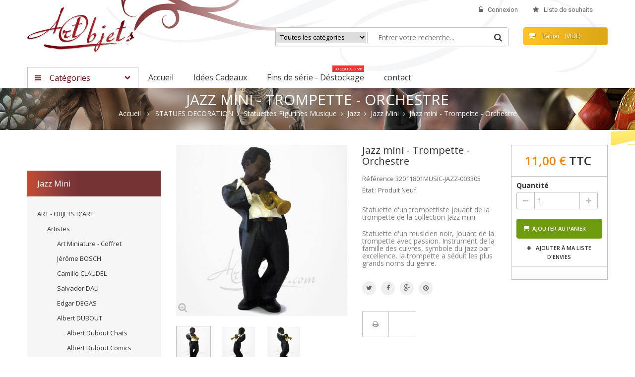

--- FILE ---
content_type: text/html; charset=utf-8
request_url: https://www.art-objets.fr/statues-decoration/statuettes-figurines-musique/jazz/jazz-mini/330-jazz-mini-trompette-orchestre
body_size: 34425
content:
<!DOCTYPE HTML>
<!--[if lt IE 7]> <html class="no-js lt-ie9 lt-ie8 lt-ie7" lang="fr-fr"><![endif]-->
<!--[if IE 7]><html class="no-js lt-ie9 lt-ie8 ie7" lang="fr-fr"><![endif]-->
<!--[if IE 8]><html class="no-js lt-ie9 ie8" lang="fr-fr"><![endif]-->
<!--[if gt IE 8]> <html class="no-js ie9" lang="fr-fr"><![endif]-->
<html lang="fr-fr">
	<head>
		<meta charset="utf-8" />
		<title>Statuette d&#039;un trompettiste de Jazz, statuette trompette d&#039;un orchestre de Jazz</title>
					<meta name="description" content="Statuette d&#039;un trompettiste noir jouant de la trompette de jazz, le monde du jazz. Son corps souple suit le balancement de la mélodie. Emporté par la musique, les sons des cuivres animent l’orchestre, il souffle et improvise des mélodies tendres ou fortes toujours pleines d&#039;émotion, d&#039;amour, de beauté, avec une virtuosité incroyable qui portera le jazz partout dans le monde." />
							<meta name="keywords" content="statuette de jazz,statuette trompettiste,statuette trompette de jazz" />
				<meta name="generator" content="PrestaShop" />
		<meta name="robots" content="index,follow" />
		<meta name="viewport" content="width=device-width, minimum-scale=0.25, maximum-scale=1.6, initial-scale=1.0" />
		<meta name="apple-mobile-web-app-capable" content="yes" />
		<link rel="icon" type="image/vnd.microsoft.icon" href="/img/favicon.ico?1668597177" />
		<link rel="shortcut icon" type="image/x-icon" href="/img/favicon.ico?1668597177" />
									<link rel="stylesheet" href="/themes/wt_funismart/css/global.css" type="text/css" media="all" />
							<link rel="stylesheet" href="/themes/wt_funismart/css/autoload/responsive-tables.css" type="text/css" media="all" />
							<link rel="stylesheet" href="/themes/wt_funismart/css/autoload/uniform.default.css" type="text/css" media="all" />
							<link rel="stylesheet" href="/themes/wt_funismart/css/autoload/wt-grid.css" type="text/css" media="all" />
							<link rel="stylesheet" href="/js/jquery/plugins/fancybox/jquery.fancybox.css" type="text/css" media="all" />
							<link rel="stylesheet" href="/themes/wt_funismart/css/product.css" type="text/css" media="all" />
							<link rel="stylesheet" href="/themes/wt_funismart/css/print.css" type="text/css" media="print" />
							<link rel="stylesheet" href="/js/jquery/plugins/bxslider/jquery.bxslider.css" type="text/css" media="all" />
							<link rel="stylesheet" href="/themes/wt_funismart/css/modules/blockcart/blockcart.css" type="text/css" media="all" />
							<link rel="stylesheet" href="/themes/wt_funismart/css/modules/blockcategories/blockcategories.css" type="text/css" media="all" />
							<link rel="stylesheet" href="/modules/socialsharing/css/socialsharing.css" type="text/css" media="all" />
							<link rel="stylesheet" href="/themes/wt_funismart/css/modules/blockcurrencies/blockcurrencies.css" type="text/css" media="all" />
							<link rel="stylesheet" href="/themes/wt_funismart/css/modules/blocklanguages/blocklanguages.css" type="text/css" media="all" />
							<link rel="stylesheet" href="/themes/wt_funismart/css/modules/blockmyaccountfooter/blockmyaccount.css" type="text/css" media="all" />
							<link rel="stylesheet" href="/themes/wt_funismart/css/modules/blocknewsletter/blocknewsletter.css" type="text/css" media="all" />
							<link rel="stylesheet" href="/themes/wt_funismart/css/modules/blocktags/blocktags.css" type="text/css" media="all" />
							<link rel="stylesheet" href="/themes/wt_funismart/css/modules/blockuserinfo/blockuserinfo.css" type="text/css" media="all" />
							<link rel="stylesheet" href="/themes/wt_funismart/css/modules/blockviewed/blockviewed.css" type="text/css" media="all" />
							<link rel="stylesheet" href="/themes/wt_funismart/css/modules/blockwishlist/blockwishlist.css" type="text/css" media="all" />
							<link rel="stylesheet" href="/themes/wt_funismart/css/modules/productcomments/productcomments.css" type="text/css" media="all" />
							<link rel="stylesheet" href="/themes/wt_funismart/css/modules/wtcustomhtml/views/css/wtcustomhtml.css" type="text/css" media="all" />
							<link rel="stylesheet" href="/themes/wt_funismart/css/modules/wtmegamenu/views/css/front.css" type="text/css" media="all" />
							<link rel="stylesheet" href="/themes/wt_funismart/css/modules/wtmanufacture/views/css/wtmanufacture.css" type="text/css" media="all" />
							<link rel="stylesheet" href="/themes/wt_funismart/css/modules/wtbanner/views/css/wtbanner.css" type="text/css" media="all" />
							<link rel="stylesheet" href="/js/jquery/plugins/autocomplete/jquery.autocomplete.css" type="text/css" media="all" />
							<link rel="stylesheet" href="/themes/wt_funismart/css/product_list.css" type="text/css" media="all" />
							<link rel="stylesheet" href="/themes/wt_funismart/css/modules/wtblocksearch/views/css/wtsearch.css" type="text/css" media="all" />
							<link rel="stylesheet" href="/themes/wt_funismart/css/modules/wtverticalmegamenu/views/css/front.css" type="text/css" media="all" />
							<link rel="stylesheet" href="/themes/wt_funismart/css/modules/wtthemeconfigurator/views/css/frontend/owl.carousel.css" type="text/css" media="all" />
							<link rel="stylesheet" href="/modules/wtthemeconfigurator/views/css/frontend/owl.theme.css" type="text/css" media="all" />
							<link rel="stylesheet" href="/themes/wt_funismart/css/modules/productscategory/css/productscategory.css" type="text/css" media="all" />
							<link rel="stylesheet" href="/themes/wt_funismart/css/modules/mailalerts/mailalerts.css" type="text/css" media="all" />
										<script type="text/javascript">
var CUSTOMIZE_TEXTFIELD = 1;
var FancyboxI18nClose = 'Fermer';
var FancyboxI18nNext = 'Suivant';
var FancyboxI18nPrev = 'Pr&eacute;c&eacute;dent';
var PS_CATALOG_MODE = false;
var added_to_compare = 'Produit ajouté à la liste de comparaison';
var added_to_wishlist = 'Ajouté à votre liste de souhaits';
var ajax_allowed = true;
var ajaxsearch = true;
var allowBuyWhenOutOfStock = false;
var attribute_anchor_separator = '-';
var attributesCombinations = [];
var availableLaterValue = '';
var availableNowValue = '';
var baseDir = 'https://www.art-objets.fr/';
var baseUri = 'https://www.art-objets.fr/';
var categorysearch_type = 'top';
var confirm_report_message = 'Êtes-vous certain de vouloir signaler ce commentaire ?';
var contentOnly = false;
var currency = {"id":1,"name":"Euro","iso_code":"EUR","iso_code_num":"978","sign":"\u20ac","blank":"1","conversion_rate":"1.000000","deleted":"0","format":"2","decimals":"1","active":"1","prefix":"","suffix":" \u20ac","id_shop_list":null,"force_id":false};
var currencyBlank = 1;
var currencyFormat = 2;
var currencyRate = 1;
var currencySign = '€';
var currentDate = '2026-01-28 04:04:53';
var customerGroupWithoutTax = false;
var customizationFields = false;
var customizationId = null;
var customizationIdMessage = 'Personnalisation';
var default_eco_tax = 0;
var delete_txt = 'Supprimer';
var displayList = false;
var displayPrice = 0;
var doesntExist = 'Ce produit n\'existe pas dans cette déclinaison. Vous pouvez néanmoins en sélectionner une autre.';
var doesntExistNoMore = 'Ce produit n\'est plus en stock';
var doesntExistNoMoreBut = 'avec ces options mais reste disponible avec d\'autres options';
var ecotaxTax_rate = 0;
var fieldRequired = 'Veuillez remplir tous les champs, puis enregistrer votre personnalisation';
var freeProductTranslation = 'Offert !';
var freeShippingTranslation = 'Livraison gratuite !';
var generated_date = 1769569493;
var groupReduction = 0;
var hasDeliveryAddress = false;
var idDefaultImage = 2666;
var id_lang = 1;
var id_product = 330;
var img_dir = 'https://www.art-objets.fr/themes/wt_funismart/img/';
var img_prod_dir = 'https://www.art-objets.fr/img/p/';
var img_ps_dir = 'https://www.art-objets.fr/img/';
var instantsearch = false;
var isGuest = 0;
var isLogged = 0;
var isMobile = false;
var jqZoomEnabled = false;
var loggin_required = 'Vous devez être connecté pour gérer votre liste d\'envies.';
var maxQuantityToAllowDisplayOfLastQuantityMessage = 1;
var minimalQuantity = 1;
var moderation_active = true;
var mywishlist_url = 'https://www.art-objets.fr/module/blockwishlist/mywishlist';
var noTaxForThisProduct = false;
var oosHookJsCodeFunctions = [];
var page_name = 'product';
var placeholder_blocknewsletter = 'Saisissez votre adresse e-mail';
var priceDisplayMethod = 0;
var priceDisplayPrecision = 2;
var productAvailableForOrder = true;
var productBasePriceTaxExcl = 9.166667;
var productBasePriceTaxExcluded = 9.166667;
var productBasePriceTaxIncl = 11;
var productHasAttributes = false;
var productPrice = 11;
var productPriceTaxExcluded = 9.166667;
var productPriceTaxIncluded = 11;
var productPriceWithoutReduction = 11;
var productReference = '32011801MUSIC-JAZZ-003305';
var productShowPrice = true;
var productUnitPriceRatio = 0;
var product_fileButtonHtml = 'Ajouter';
var product_fileDefaultHtml = 'Aucun fichier sélectionné';
var product_specific_price = [];
var productcomment_added = 'Votre commentaire a été rajouté!';
var productcomment_added_moderation = 'Votre commentaire a bien été enregistré. Il sera affiché dès qu\'un modérateur l\'aura approuvé.';
var productcomment_ok = 'ok';
var productcomment_title = 'Nouveau commentaire';
var productcomments_controller_url = 'https://www.art-objets.fr/module/productcomments/default';
var productcomments_url_rewrite = true;
var quantitiesDisplayAllowed = false;
var quantityAvailable = 0;
var quickView = true;
var reduction_percent = 0;
var reduction_price = 0;
var removingLinkText = 'supprimer cet article du panier';
var roundMode = 2;
var search_url = 'https://www.art-objets.fr/recherche';
var secure_key = '5d7d435f97c1c37f7da559fad31cd3af';
var sharing_img = 'https://www.art-objets.fr/2666/jazz-mini-trompette-orchestre.jpg';
var sharing_name = 'Jazz mini - Trompette - Orchestre';
var sharing_url = 'https://www.art-objets.fr/statues-decoration/statuettes-figurines-musique/jazz/jazz-mini/330-jazz-mini-trompette-orchestre';
var specific_currency = false;
var specific_price = 0;
var static_token = 'ace6236cfa568d6e873917b1f53f7d15';
var stock_management = 1;
var taxRate = 20;
var toBeDetermined = 'À définir';
var token = 'ace6236cfa568d6e873917b1f53f7d15';
var uploading_in_progress = 'Envoi en cours, veuillez patienter...';
var usingSecureMode = true;
var wishlistProductsIds = false;
</script>

						<script type="text/javascript" src="/js/jquery/jquery-1.11.0.min.js"></script>
						<script type="text/javascript" src="/js/jquery/jquery-migrate-1.2.1.min.js"></script>
						<script type="text/javascript" src="/js/jquery/plugins/jquery.easing.js"></script>
						<script type="text/javascript" src="/js/tools.js"></script>
						<script type="text/javascript" src="/themes/wt_funismart/js/global.js"></script>
						<script type="text/javascript" src="/themes/wt_funismart/js/autoload/10-bootstrap.min.js"></script>
						<script type="text/javascript" src="/themes/wt_funismart/js/autoload/15-jquery.total-storage.min.js"></script>
						<script type="text/javascript" src="/themes/wt_funismart/js/autoload/15-jquery.uniform-modified.js"></script>
						<script type="text/javascript" src="/js/jquery/plugins/fancybox/jquery.fancybox.js"></script>
						<script type="text/javascript" src="/themes/wt_funismart/js/products-comparison.js"></script>
						<script type="text/javascript" src="/js/jquery/plugins/jquery.idTabs.js"></script>
						<script type="text/javascript" src="/js/jquery/plugins/jquery.scrollTo.js"></script>
						<script type="text/javascript" src="/js/jquery/plugins/jquery.serialScroll.js"></script>
						<script type="text/javascript" src="/js/jquery/plugins/bxslider/jquery.bxslider.js"></script>
						<script type="text/javascript" src="/themes/wt_funismart/js/product.js"></script>
						<script type="text/javascript" src="/themes/wt_funismart/js/modules/blockcart/ajax-cart.js"></script>
						<script type="text/javascript" src="/themes/wt_funismart/js/tools/treeManagement.js"></script>
						<script type="text/javascript" src="/modules/socialsharing/js/socialsharing.js"></script>
						<script type="text/javascript" src="/themes/wt_funismart/js/modules/blocknewsletter/blocknewsletter.js"></script>
						<script type="text/javascript" src="/themes/wt_funismart/js/modules/blockwishlist/js/ajax-wishlist.js"></script>
						<script type="text/javascript" src="/modules/productcomments/js/jquery.rating.pack.js"></script>
						<script type="text/javascript" src="/modules/wtmegamenu/views/js/front.js"></script>
						<script type="text/javascript" src="/js/jquery/plugins/autocomplete/jquery.autocomplete.js"></script>
						<script type="text/javascript" src="/modules/wtverticalmegamenu/views/js/front.js"></script>
						<script type="text/javascript" src="/modules/wtthemeconfigurator/views/js/frontend/owl.carousel.js"></script>
						<script type="text/javascript" src="/modules/wtthemeconfigurator/views/js/frontend/jquery.imagesloaded.min.js"></script>
						<script type="text/javascript" src="/modules/wtthemeconfigurator/views/js/frontend/waterthemes.js"></script>
						<script type="text/javascript" src="/modules/wtthemeconfigurator/views/js/frontend/jquery.appear.js"></script>
						<script type="text/javascript" src="/js/jquery/plugins/jquery.cooki-plugin.js"></script>
						<script type="text/javascript" src="/modules/wtthemeconfigurator/views/js/frontend/jquery.mousewheel.min.js"></script>
						<script type="text/javascript" src="/modules/wtthemeconfigurator/views/js/frontend/jquery.simplr.smoothscroll.min.js"></script>
						<script type="text/javascript" src="/themes/wt_funismart/js/modules/productscategory/js/productscategory.js"></script>
						<script type="text/javascript" src="/themes/wt_funismart/js/modules/mailalerts/mailalerts.js"></script>
						<script type="text/javascript" src="/modules/productcomments/js/jquery.textareaCounter.plugin.js"></script>
						<script type="text/javascript" src="/themes/wt_funismart/js/modules/productcomments/js/productcomments.js"></script>
							<meta property="og:type" content="product" />
<meta property="og:url" content="https://www.art-objets.fr/statues-decoration/statuettes-figurines-musique/jazz/jazz-mini/330-jazz-mini-trompette-orchestre" />
<meta property="og:title" content="Statuette d&#039;un trompettiste de Jazz, statuette trompette d&#039;un orchestre de Jazz" />
<meta property="og:site_name" content="Art Objets" />
<meta property="og:description" content="Statuette d&#039;un trompettiste noir jouant de la trompette de jazz, le monde du jazz. Son corps souple suit le balancement de la mélodie. Emporté par la musique, les sons des cuivres animent l’orchestre, il souffle et improvise des mélodies tendres ou fortes toujours pleines d&#039;émotion, d&#039;amour, de beauté, avec une virtuosité incroyable qui portera le jazz partout dans le monde." />
<meta property="og:image" content="https://www.art-objets.fr/2666-large_default/jazz-mini-trompette-orchestre.jpg" />
<meta property="product:pretax_price:amount" content="9.17" />
<meta property="product:pretax_price:currency" content="EUR" />
<meta property="product:price:amount" content="11" />
<meta property="product:price:currency" content="EUR" />
<meta property="product:weight:value" content="0.000010" />
<meta property="product:weight:units" content="kg" />
<script type="text/javascript"> 
						var checkCaptchaUrl ="/modules/eicaptcha/eicaptcha-ajax.php";
						var RecaptachKey = "6LeoX6EUAAAAAIL4Gd1B_z3jR4GfwCkPYV_cSUC5";
					</script>
					<script src="https://www.google.com/recaptcha/api.js?onload=onloadCallback&render=explicit" async defer></script>
					<script type="text/javascript" src="/modules/eicaptcha//js/eicaptcha-modules.js"></script>
		<link rel="stylesheet" href="https://fonts.googleapis.com/css?family=Open+Sans:300,600&amp;subset=latin,latin-ext" type="text/css" media="all" />
		<link href='https://fonts.googleapis.com/css?family=Open+Sans:400italic,400,600,700,300' rel='stylesheet' type='text/css'>
		<link href='https://fonts.googleapis.com/css?family=Titillium+Web:600,400,400italic,700' rel='stylesheet' type='text/css'>
		<link href='https://fonts.googleapis.com/css?family=Roboto:400,300,500,700,500italic' rel='stylesheet' type='text/css'>
		
		<!-- Global site tag (gtag.js) - Google Analytics -->
		<script async src="https://www.googletagmanager.com/gtag/js?id=UA-121990017-1"></script>
		<script>
			window.dataLayer = window.dataLayer || [];
			function gtag(){dataLayer.push(arguments);}
			gtag('js', new Date());

			gtag('config', 'UA-121990017-1');
		</script>
		
	</head>
	<body id="product" class="product product-330 product-jazz-mini-trompette-orchestre category-177 category-jazz-mini hide-right-column lang_fr">
					<div id="page">
			<div class="header-container">
				<header id="header">
					<div class="nav">
						<div class="container">
							<div class="row">
								<nav><!-- Block languages module -->
<!-- /Block languages module -->
<!-- Block user information module NAV  -->
<div class="header_user_info">
			<a class="login" href="https://www.art-objets.fr/mon-compte" rel="nofollow" title="Identifiez-vous">
			<i class="icon-unlock-alt"></i>Connexion
		</a>
		<a href="https://www.art-objets.fr/index.php?controller=mywishlist" title="Liste de souhaits" class="icon-account" rel="nofollow"><i class="icon-star"></i><span>Liste de souhaits</span></a>
	</div>
<!-- /Block usmodule NAV -->
<!-- Static Block module -->

<!-- /Static block module --></nav>
							</div>
						</div>
					</div>
					<div class="mod_head">
						<div class="container">
							<div class="row">
								<div id="header_logo" class="col-sm-5">
									<a href="https://www.art-objets.fr/" title="Art Objets">
										<img class="logo" src="https://www.art-objets.fr/img/art-objets-logo-1447938166.jpg" alt="Art Objets"/>
									</a>
								</div>
								<!-- block seach mobile -->
<!-- Block search module TOP -->

<div id="search_block_top" class="col-sm-5">
	<form id="searchbox" method="get" action="https://www.art-objets.fr/module/wtblocksearch/catesearch" >
        <input type="hidden" name="fc" value="module" />
        <input type="hidden" name="module" value="wtblocksearch" />
		<input type="hidden" name="controller" value="catesearch" />
		<input type="hidden" name="orderby" value="position" />
		<input type="hidden" name="orderway" value="desc" />
        <select id="search_category" name="search_category">
            <option value="all">Toutes les catégories</option>
            <option value="2">Accueil</option><option value="12">--ART - OBJETS D\'ART</option><option value="19">----Artistes</option><option value="187">------Art Miniature - Coffret</option><option value="20">------Jérôme BOSCH</option><option value="22">------Camille CLAUDEL</option><option value="23">------Salvador DALI</option><option value="24">------Edgar DEGAS</option><option value="210">------Albert DUBOUT</option><option value="212">--------Albert Dubout Chats</option><option value="211">--------Albert Dubout Comics</option><option value="213">------Guillermo FORCHINO</option><option value="214">--------Métiers</option><option value="215">--------Véhicules</option><option value="216">--------Sportifs et Amateurs</option><option value="25">------Gustave KLIMT</option><option value="26">------René MAGRITTE</option><option value="27">------Franz MESSERSCHMIDT</option><option value="28">------MICHEL-ANGE</option><option value="29">------Amadeo MODIGLIANI</option><option value="229">------Richard ORLINSKI</option><option value="30">------François POMPON</option><option value="31">------Auguste RODIN</option><option value="32">------Léonard de VINCI</option><option value="209">------Jacky ZEGERS</option><option value="33">------DURER, FREMIET, RHEINHOLD</option><option value="34">----Art - Attitudes - Danse</option><option value="43">------Body Talk - Homme</option><option value="44">------Body Talk - Femme</option><option value="45">------Body Talk - Amoureux</option><option value="46">------Body Talk - Danse</option><option value="47">------Body Talk - Yoga</option><option value="230">------Body Talk - Tatoué</option><option value="21">----Art Bronze - Art Design</option><option value="188">------Statues en Bronze</option><option value="189">------Statues Design</option><option value="217">----Art Ancien</option><option value="13">--STATUES DECORATION</option><option value="35">----Statuettes  Figurines Collection</option><option value="50">------FORCHINO</option><option value="174">--------Les métiers</option><option value="175">--------Les véhicules</option><option value="176">--------Les sportifs et autres</option><option value="51">------PROFESSIONS</option><option value="48">------DUBOUT</option><option value="49">------DAUMIER</option><option value="173">------EMOTION</option><option value="228">------SAMURAI ART</option><option value="36">----Statuettes  Figurines Musique</option><option value="53">------Jazz</option><option value="177">--------Jazz Mini</option><option value="178">--------Jazz Standard</option><option value="54">------Le monde du Jazz</option><option value="55">------Big Bang Band Jazz</option><option value="38">----Statuettes  Figurines Mythologie</option><option value="39">----Figurines Animaux</option><option value="59">------Figurines Chats et Chiens</option><option value="62">--------Figurines Chats DUBOUT</option><option value="64">--------Figurines Chats</option><option value="65">--------Figurines Chiens</option><option value="60">------Figurines Animaux de la Ferme</option><option value="66">--------Figurines Chevaux</option><option value="68">--------Figurines Canards, Coqs, Lapins, Cochons, Vaches...</option><option value="61">------Figurines Animaux Sauvages</option><option value="42">----Statuettes  Figurines Bouddhas</option><option value="41">----Figurines Disney</option><option value="40">----Figurines Raku</option><option value="37">----Statuettes  Figurines Histoire</option><option value="57">------Bustes</option><option value="58">------Napoléon - Jeanne d\'Arc</option><option value="14">--OBJETS DECORATION</option><option value="74">----Boites à Secrets</option><option value="157">------Animaux Domestiques</option><option value="158">------Animaux de la Ferme</option><option value="159">------Animaux Sauvages</option><option value="160">------Objets Musique et Oeufs</option><option value="75">----Masques Décoratifs</option><option value="76">----Objets en Verre</option><option value="15">--FETES - MASQUES</option><option value="77">----Masques de Venise</option><option value="78">----Fête de Noël</option><option value="16">--CARNETS - ECRITURE</option><option value="81">----Carnets</option><option value="86">------Carnets Christian LACROIX</option><option value="87">------Carnets Kiub Bug Art</option><option value="88">------Carnets Paperblanks</option><option value="89">------Carnets Paper-Oh</option><option value="84">----Calligraphie</option><option value="93">------Coffrets Calligraphie</option><option value="94">------Encres, Encriers, Supports</option><option value="85">----Stylos</option><option value="17">--CADRES</option><option value="151">----Cadres à Photos</option><option value="167">------Cadres Fantaisie</option><option value="170">------Cadres en Bois</option><option value="169">------Cadres en Verre</option><option value="18">--ART DE LA TABLE</option><option value="155">----Collection Artistes</option><option value="156">----Collection Design</option><option value="191">--Idées Cadeaux</option><option value="204">----Pocket-Art</option><option value="207">----Coffrets Art de la Table</option><option value="208">----Coffrets Boites à Secrets</option><option value="194">--Fins de série - Déstockage</option><option value="197">----Boites à Secrets - Fins de série</option><option value="201">--Objets archivés</option><option value="218">----Figurines d\'Art archivées</option><option value="219">----Figurines Décoration Archivées</option><option value="220">----Objets de Décoration Archivés</option><option value="221">----Fêtes et Masques Archivés</option><option value="227">------Masques Archivés</option><option value="222">----Carnets et Ecriture Archivés</option><option value="82">------Répertoires Archivés</option><option value="83">------Agendas Archivés</option><option value="225">------Carnets Archivés</option><option value="226">------Calligraphie archivée</option><option value="224">----Art de la Table Archivé</option><option value="153">------Art de la Table Dubout Archivé</option><option value="154">------Art de la Table Muzeum Archivé</option>
        </select>
		<input class="search_query" type="text" id="search_query_top" name="search_query" placeholder="Entrer votre recherche..." value="" />
		<button type="submit" name="submit_search" class="btn btn-default button-search">
			<span>Search</span>
		</button>
	</form>
	
	<div id="result-ajax-search"></div>
	
	<script type="text/javascript">
	// <![CDATA[
    var moduleDir = "/modules/wtblocksearch/";
    var maxResults = 15;
		
		$('document').ready( function(){
			var select = $( "#search_category" ),
            options = select.find( "option" ),
            selectType = options.filter( ":selected" ).attr( "value" );
			
			select.change(function () {
				selectType = options.filter( ":selected" ).attr( "value" );
			});
       
            $("#search_query_top").autocomplete(
                'https://www.art-objets.fr/module/wtblocksearch/catesearch', {
        			minChars: 3,
        			max: maxResults,
        			width: 500,
        			selectFirst: false,
        			scroll: false,
                    cacheLength: 0,
        			dataType: "json",
        			formatItem: function(data, i, max, value, term) {
        				return value;
        			},
        			parse: function(data) {
							var mytab = new Array();
							for (var i = 0; i < data.length; i++)
								mytab[mytab.length] = { data: data[i], value: data[i].cname + ' > ' + data[i].pname, icon: data[i].product_image};
							return mytab;
						},
        			extraParams: {
        				ajax_Search: 1,
        				id_lang: 1,
                        id_category: selectType
        			}
                }
            ).result(function(event, data, formatted) {
				$("#search_query_top").val(data.pname);
				document.location.href = data.product_link;
			});
        
            select.change(function () {
                selectType = options.filter( ":selected" ).attr( "value" );
                $( ".ac_results" ).remove();
                $("#search_query_top").autocomplete(
                    'https://www.art-objets.fr/module/wtblocksearch/catesearch', {
            			minChars: 3,
            			max: maxResults,
            			width: 500,
            			selectFirst: false,
            			scroll: false,
                        cacheLength: 0,
            			dataType: "json",
            			formatItem: function(data, i, max, value, term) {
            				return value;
            			},
            			parse: function(data) {
            			     
							var mytab = new Array();
							for (var i = 0; i < data.length; i++)
							{
								mytab[mytab.length] = { data: data[i], value: data[i].cname + ' > ' + data[i].pname };
                                mytab[mytab.length] = { data: data[i], value: '<span class="ac_product_name">' + data[i].pname + '</span>' };
							}
							return mytab;
						},
            			extraParams: {
            				ajax_Search: 1,
            				id_lang: 1,
                            id_category: selectType
            			}
                    }
                );
            });
		});
	// ]]>
	</script>


</div>

<!-- /Block search module TOP -->
<!-- Static Block module -->

<!-- /Static block module --><!-- MODULE Block cart -->
<div class="col-sm-2 out-shopping_cart ">
	<div class="shopping_cart">
		<a href="https://www.art-objets.fr/commande" title="Voir mon panier" rel="nofollow">
			<b>Panier</b>
			<span class="ajax_cart_quantity unvisible">0</span>
			<span class="ajax_cart_product_txt unvisible">: 0,00 €</span>
			<span class="ajax_cart_product_txt_s unvisible">: 0,00 €</span>
			<span class="ajax_cart_total unvisible">
							</span>
			<span class="ajax_cart_no_product">(vide)</span>
					</a>
					<div class="cart_block block exclusive">
				<div class="block_content">
					<!-- block list of products -->
					<div class="cart_block_list">
												<p class="cart_block_no_products">
							Aucun produit
						</p>
																		<div class="cart-prices">
							<div class="cart-prices-line first-line">
							   <span class="labels_cart"  class="unvisible">
									Livraison
								</span>
								<span class="price cart_block_shipping_cost ajax_cart_shipping_cost unvisible">
																			 À définir																	</span>
								
							</div>
																					<div class="cart-prices-line out_cart_block_total last-line">
							    <span class="labels_cart">Total</span>
								<span class="price cart_block_total ajax_block_cart_total">0,00 €</span>
								
							</div>
													</div>
						<p class="cart-buttons">
							<a id="button_order_cart" class="btn btn-default button button-small" href="https://www.art-objets.fr/commande" title="Commander" rel="nofollow">
								<span>
									Commander<i class="icon-chevron-right right"></i>
								</span>
							</a>
						</p>
					</div>
				</div>
			</div><!-- .cart_block -->
			</div>
</div>

	<div id="layer_cart">
		<div class="clearfix">
			<div class="layer_cart_product col-xs-12 col-md-6">
				<span class="cross" title="Fermer la fenêtre"></span>
				<span class="titre_h2">
					<i class="icon-check"></i>Produit ajouté au panier avec succès
				</span>
				<div class="product-image-container layer_cart_img">
				</div>
				<div class="layer_cart_product_info">
					<span id="layer_cart_product_title" class="product-name"></span>
					<span id="layer_cart_product_attributes"></span>
					<div>
						<strong class="dark">Quantité</strong>
						<span id="layer_cart_product_quantity"></span>
					</div>
					<div>
						<strong class="dark">Total</strong>
						<span id="layer_cart_product_price"></span>
					</div>
				</div>
			</div>
			<div class="layer_cart_cart col-xs-12 col-md-6">
			  <div class="in_layer_cart">
				<span class="titre_h2">
					<!-- Plural Case [both cases are needed because page may be updated in Javascript] -->
					<span class=" unvisible">
						Il y a <span class="ajax_cart_quantity">0</span> produits dans votre panier.
					</span>
					<!-- Singular Case [both cases are needed because page may be updated in Javascript] -->
					<span class="">
						Il y a 1 produit dans votre panier.
					</span>
				</span>

				<div class="layer_cart_row">
					<strong class="dark">
						Total produits
											</strong>
					<span class="ajax_block_products_total">
											</span>
				</div>

								<div class="layer_cart_row">
					<strong class="dark unvisible">
						Frais de port&nbsp;					</strong>
					<span class="ajax_cart_shipping_cost unvisible">
													 À définir											</span>
				</div>
								<div class="layer_cart_row">
					<strong class="dark">
						Total
											</strong>
					<span class="ajax_block_cart_total">
											</span>
				</div>
				<div class="button-container">
					<span class="continue btn btn-default button exclusive-medium" title="Continuer mes achats">
						<span>
							<i class="icon-chevron-left left"></i>Continuer
						</span>
					</span>
					<a class="btn btn-default button button-medium"	href="https://www.art-objets.fr/commande" title="Commander" rel="nofollow">
						<span>
							Commander<i class="icon-chevron-right right"></i>
						</span>
					</a>
				</div>
			   </div>
			</div>
		</div>
		<div class="crossseling"></div>
	</div> <!-- #layer_cart -->
	<div class="layer_cart_overlay"></div>

<!-- /MODULE Block cart -->
							</div>
						</div>
					</div>
					<div class="wt-top-menu">
						<div class="container"><!-- Module Megamenu-->
<div id="wt-menu-ver-left" class="wt-menu-ver-left wt-menu-ver-page wt-col-sm-3 wt-col-md-2">
	<div class="category-title">
		<span>Catégories</span>
	</div>
	<div class="category-left">
	<ul class="menu-content">
									<li class="level-1  parent">
					
					<a href="https://www.art-objets.fr/12-art-objets-d-art">
					    						<img class="img-icon" src="/modules/wtverticalmegamenu/views/img/icons/5fe4e97873aa5425f58ee9b6278b908e63012c6f_76119ac241a2920015481755a9302243efc280bc_mythologie-et-histoire.png" alt=""/>
					    					   <span>ART - OBJETS D&#039;ART</span>
					  
					</a>
																<span class="icon-drop-mobile"></span>
						<div class="wt-sub-menu menu-dropdown wt-vm-sub-auto">
							<input type="hidden" value="10" name="v-menu-sub-width" class="v-menu-sub-width"/>
							<div class="col-xs-12">
															<div class="wt-menu-row row ">
																														<div class="wt-menu-col col-xs-12 col-sm-3 ">
																									<ul class="ul-column">
																											<li class="menu-item  item-header">
																															<a href="https://www.art-objets.fr/19-artistes">Artistes</a>
																													</li>
																											<li class="menu-item  item-line">
																															<a href="https://www.art-objets.fr/187-art-miniature-coffret">Art Miniature - Coffret</a>
																													</li>
																											<li class="menu-item  item-line">
																															<a href="https://www.art-objets.fr/20-jerome-bosch">Jérôme BOSCH</a>
																													</li>
																											<li class="menu-item  item-line">
																															<a href="https://www.art-objets.fr/22-camille-claudel">Camille CLAUDEL</a>
																													</li>
																											<li class="menu-item  item-line">
																															<a href="https://www.art-objets.fr/23-salvador-dali">Salvador DALI</a>
																													</li>
																											<li class="menu-item  item-line">
																															<a href="https://www.art-objets.fr/24-edgar-degas">Edgar DEGAS</a>
																													</li>
																											<li class="menu-item  item-line">
																															<a href="https://www.art-objets.fr/210-albert-dubout">Albert DUBOUT</a>
																													</li>
																											<li class="menu-item  item-line">
																															<a href="https://www.art-objets.fr/213-guillermo-forchino">Guillermo FORCHINO</a>
																													</li>
																											<li class="menu-item  item-line">
																															<a href="https://www.art-objets.fr/25-gustave-klimt">Gustave KLIMT</a>
																													</li>
																											<li class="menu-item  item-line">
																															<a href="https://www.art-objets.fr/26-rene-magritte">René MAGRITTE</a>
																													</li>
																											<li class="menu-item  item-line">
																															<a href="https://www.art-objets.fr/27-franz-messerschmidt">Franz MESSERSCHMIDT</a>
																													</li>
																											<li class="menu-item  item-line">
																															<a href="https://www.art-objets.fr/28-michel-ange">MICHEL-ANGE</a>
																													</li>
																											<li class="menu-item  item-line">
																															<a href="https://www.art-objets.fr/29-amadeo-modigliani">Amadeo MODIGLIANI</a>
																													</li>
																											<li class="menu-item  item-line">
																															<a href="https://www.art-objets.fr/229-richard-orlinski">Richard ORLINSKI</a>
																													</li>
																											<li class="menu-item  item-line">
																															<a href="https://www.art-objets.fr/30-francois-pompon">François POMPON</a>
																													</li>
																										</ul>
																							</div>
																					<div class="wt-menu-col col-xs-12 col-sm-3 ">
																									<ul class="ul-column">
																											<li class="menu-item  item-line">
																															<a href="https://www.art-objets.fr/31-auguste-rodin">Auguste RODIN</a>
																													</li>
																											<li class="menu-item  item-line">
																															<a href="https://www.art-objets.fr/32-leonard-de-vinci">Léonard de VINCI</a>
																													</li>
																											<li class="menu-item  item-line">
																															<a href="https://www.art-objets.fr/209-jacky-zegers">Jacky ZEGERS</a>
																													</li>
																											<li class="menu-item  item-line">
																															<a href="https://www.art-objets.fr/33-durer-fremiet-rheinhold">DURER, FREMIET, RHEINHOLD</a>
																													</li>
																											<li class="menu-item  item-header">
																															<a href="https://www.art-objets.fr/34-art-attitudes-danse">Art - Attitudes - Danse</a>
																													</li>
																											<li class="menu-item  item-line">
																															<a href="https://www.art-objets.fr/43-body-talk-homme">Body Talk - Homme</a>
																													</li>
																											<li class="menu-item  item-line">
																															<a href="https://www.art-objets.fr/44-body-talk-femme">Body Talk - Femme</a>
																													</li>
																											<li class="menu-item  item-line">
																															<a href="https://www.art-objets.fr/45-body-talk-amoureux">Body Talk - Amoureux</a>
																													</li>
																											<li class="menu-item  item-line">
																															<a href="https://www.art-objets.fr/46-body-talk-danse">Body Talk - Danse</a>
																													</li>
																											<li class="menu-item  item-line">
																															<a href="https://www.art-objets.fr/47-body-talk-yoga">Body Talk - Yoga</a>
																													</li>
																											<li class="menu-item  item-header">
																															<a href="https://www.art-objets.fr/21-art-bronze-art-design">Art Bronze - Art Design</a>
																													</li>
																											<li class="menu-item  item-line">
																															<a href="https://www.art-objets.fr/188-statues-en-bronze">Statues en Bronze</a>
																													</li>
																											<li class="menu-item  item-line">
																															<a href="https://www.art-objets.fr/189-statues-design">Statues Design</a>
																													</li>
																											<li class="menu-item  item-header">
																															<a href="https://www.art-objets.fr/217-art-ancien">Art Ancien</a>
																													</li>
																										</ul>
																							</div>
																					<div class="wt-menu-col col-xs-12 col-sm-6 ">
																									<ul class="ul-column">
																											<li class="menu-item  item-header">
																															<a class="title-html-block" href="CAT21">CAT21</a>
																<div class="html-block">
																	<p><img src="https://www.art-objets.fr/img/cms/En savoir plus/Art-Objets-Cat-100000-Art-Objets-2-360x390-1.jpg" alt="" width="360" height="390" /></p>
																</div>
																													</li>
																										</ul>
																							</div>
																											</div>
														</div>
						</div>
									</li>
												<li class="level-1  parent">
					
					<a href="https://www.art-objets.fr/13-statues-decoration">
					    						<img class="img-icon" src="/modules/wtverticalmegamenu/views/img/icons/034363e0a146e3f2625a8664800715fef90c4ffb_0325d3dffc05e6dfdb0727c95b33f0b3effecde1_figurine-de-collection.png" alt=""/>
					    					   <span>STATUES DECORATION</span>
					  
					</a>
																<span class="icon-drop-mobile"></span>
						<div class="wt-sub-menu menu-dropdown wt-vm-sub-auto">
							<input type="hidden" value="9" name="v-menu-sub-width" class="v-menu-sub-width"/>
							<div class="col-xs-12">
															<div class="wt-menu-row row ">
																														<div class="wt-menu-col col-xs-12 col-sm-3 ">
																									<ul class="ul-column">
																											<li class="menu-item  item-header">
																															<a href="https://www.art-objets.fr/35-statuettes-figurines-collection">Statuettes  Figurines Collection</a>
																													</li>
																											<li class="menu-item  item-line">
																															<a href="https://www.art-objets.fr/48-dubout">DUBOUT</a>
																													</li>
																											<li class="menu-item  item-line">
																															<a href="https://www.art-objets.fr/49-daumier">DAUMIER</a>
																													</li>
																											<li class="menu-item  item-line">
																															<a href="https://www.art-objets.fr/50-forchino">FORCHINO</a>
																													</li>
																											<li class="menu-item  item-line">
																															<a href="https://www.art-objets.fr/51-professions">PROFESSIONS</a>
																													</li>
																											<li class="menu-item  item-line">
																															<a href="https://www.art-objets.fr/228-samurai-art">SAMURAI ART</a>
																													</li>
																											<li class="menu-item  item-line">
																															<a href="https://www.art-objets.fr/173-emotion">EMOTION</a>
																													</li>
																											<li class="menu-item  item-header">
																															<a href="https://www.art-objets.fr/36-statuettes-figurines-musique">Statuettes  Figurines Musique</a>
																													</li>
																											<li class="menu-item  item-line">
																															<a href="https://www.art-objets.fr/53-jazz">Jazz</a>
																													</li>
																											<li class="menu-item  item-line">
																															<a href="https://www.art-objets.fr/54-le-monde-du-jazz">Le monde du Jazz</a>
																													</li>
																											<li class="menu-item  item-line">
																															<a href="https://www.art-objets.fr/55-big-bang-band-jazz">Big Bang Band Jazz</a>
																													</li>
																										</ul>
																							</div>
																					<div class="wt-menu-col col-xs-12 col-sm-3 ">
																									<ul class="ul-column">
																											<li class="menu-item  item-header">
																															<a href="https://www.art-objets.fr/37-statuettes-figurines-histoire">Statuettes  Figurines Histoire</a>
																													</li>
																											<li class="menu-item  item-line">
																															<a href="https://www.art-objets.fr/57-bustes">Bustes</a>
																													</li>
																											<li class="menu-item  item-line">
																															<a href="https://www.art-objets.fr/58-napoleon-jeanne-d-arc">Napoléon - Jeanne d&#039;Arc</a>
																													</li>
																											<li class="menu-item  item-header">
																															<a href="https://www.art-objets.fr/38-statuettes-figurines-mythologie">Statuettes  Figurines Mythologie</a>
																													</li>
																											<li class="menu-item  item-header">
																															<a href="https://www.art-objets.fr/42-statuettes-figurines-bouddhas">Statuettes  Figurines Bouddhas</a>
																													</li>
																											<li class="menu-item  item-header">
																															<a href="https://www.art-objets.fr/41-figurines-disney">Figurines Disney</a>
																													</li>
																											<li class="menu-item  item-header">
																															<a href="https://www.art-objets.fr/40-figurines-raku">Figurines Raku</a>
																													</li>
																											<li class="menu-item  item-header">
																															<a href="https://www.art-objets.fr/39-figurines-animaux">Figurines Animaux</a>
																													</li>
																											<li class="menu-item  item-line">
																															<a href="https://www.art-objets.fr/59-figurines-chats-et-chiens">Figurines Chats et Chiens</a>
																													</li>
																											<li class="menu-item  item-line">
																															<a href="https://www.art-objets.fr/60-figurines-animaux-de-la-ferme">Figurines Animaux de la Ferme</a>
																													</li>
																											<li class="menu-item  item-line">
																															<a href="https://www.art-objets.fr/61-figurines-animaux-sauvages">Figurines Animaux Sauvages</a>
																													</li>
																										</ul>
																							</div>
																					<div class="wt-menu-col col-xs-12 col-sm-6 ">
																									<ul class="ul-column">
																											<li class="menu-item  item-header">
																															<a class="title-html-block" href="#"></a>
																<div class="html-block">
																	<p><img src="https://www.art-objets.fr/img/cms/categorie/Art-Objets-Cat-200000-Figurines-Deco-348x465-2.jpg" alt="Figurines déco" width="340" height="465" /></p>
																</div>
																													</li>
																										</ul>
																							</div>
																											</div>
														</div>
						</div>
									</li>
												<li class="level-1  parent">
					
					<a href="https://www.art-objets.fr/14-objets-decoration">
					    						<img class="img-icon" src="/modules/wtverticalmegamenu/views/img/icons/197186b53a19acf58878303074c231a70590e8d5_4c6c740f410bb89ff4bdb440c534dae1aeb30902_deco-et-statue.png" alt=""/>
					    					   <span>OBJETS DECORATION</span>
					  
					</a>
																<span class="icon-drop-mobile"></span>
						<div class="wt-sub-menu menu-dropdown wt-vm-sub-auto">
							<input type="hidden" value="9" name="v-menu-sub-width" class="v-menu-sub-width"/>
							<div class="col-xs-12">
															<div class="wt-menu-row row ">
																														<div class="wt-menu-col col-xs-12 col-sm-4 ">
																									<ul class="ul-column">
																											<li class="menu-item  item-header">
																															<a href="https://www.art-objets.fr/74-boites-a-secrets">Boites à Secrets</a>
																													</li>
																											<li class="menu-item  item-line">
																															<a href="https://www.art-objets.fr/157-animaux-domestiques">Animaux Domestiques</a>
																													</li>
																											<li class="menu-item  item-line">
																															<a href="https://www.art-objets.fr/158-animaux-de-la-ferme">Animaux de la Ferme</a>
																													</li>
																											<li class="menu-item  item-line">
																															<a href="https://www.art-objets.fr/159-animaux-sauvages">Animaux Sauvages</a>
																													</li>
																											<li class="menu-item  item-line">
																															<a href="https://www.art-objets.fr/160-objets-musique-et-oeufs">Objets Musique et Oeufs</a>
																													</li>
																											<li class="menu-item  item-header">
																															<a href="https://www.art-objets.fr/75-masques-decoratifs">Masques Décoratifs</a>
																													</li>
																											<li class="menu-item  item-header">
																															<a href="https://www.art-objets.fr/76-objets-en-verre">Objets en Verre</a>
																													</li>
																										</ul>
																							</div>
																					<div class="wt-menu-col col-xs-12 col-sm-8 ">
																									<ul class="ul-column">
																											<li class="menu-item  item-header">
																															<a class="title-html-block" href="#"></a>
																<div class="html-block">
																	<p><img src="https://www.art-objets.fr/img/cms/categorie/Art-Objets-Cat-300000-Objets-Deco-460x265-2.jpg" alt="Objets de Décoration" width="460" height="265" /></p>
																</div>
																													</li>
																										</ul>
																							</div>
																											</div>
														</div>
						</div>
									</li>
												<li class="level-1  parent">
					
					<a href="https://www.art-objets.fr/15-fetes-masques">
					    						<img class="img-icon" src="/modules/wtverticalmegamenu/views/img/icons/f6fd7d956d9b712da245d91388c59a413266ad05_429c514db41daa335e26c1cd561c75ca2e0087d1_masques-de-carnaval.png" alt=""/>
					    					   <span>FETES - MASQUES</span>
					  
					</a>
																<span class="icon-drop-mobile"></span>
						<div class="wt-sub-menu menu-dropdown wt-vm-sub-auto">
							<input type="hidden" value="9" name="v-menu-sub-width" class="v-menu-sub-width"/>
							<div class="col-xs-12">
															<div class="wt-menu-row row ">
																														<div class="wt-menu-col col-xs-12 col-sm-4 ">
																									<ul class="ul-column">
																											<li class="menu-item  item-header">
																															<a href="https://www.art-objets.fr/77-masques-de-venise">Masques de Venise</a>
																													</li>
																											<li class="menu-item  item-line">
																															<a href="https://www.art-objets.fr/161-masque-de-venise-loup">Masque de Venise - Loup</a>
																													</li>
																											<li class="menu-item  item-line">
																															<a href="https://www.art-objets.fr/162-masque-de-venise-visage">Masque de Venise - Visage</a>
																													</li>
																											<li class="menu-item  item-line">
																															<a href="https://www.art-objets.fr/163-masque-de-venise-nez">Masque de Venise - Nez</a>
																													</li>
																											<li class="menu-item  item-line">
																															<a href="https://www.art-objets.fr/164-masque-de-venise-chat">Masque de Venise - Chat</a>
																													</li>
																											<li class="menu-item  item-line">
																															<a href="https://www.art-objets.fr/165-masque-de-venise-brut">Masque de Venise - Brut</a>
																													</li>
																											<li class="menu-item  item-line">
																															<a href="https://www.art-objets.fr/166-masque-venitien">Masque Vénitien</a>
																													</li>
																											<li class="menu-item  item-header">
																															<a href="https://www.art-objets.fr/78-fete-de-noel">Fête de Noël</a>
																													</li>
																										</ul>
																							</div>
																					<div class="wt-menu-col col-xs-12 col-sm-8 ">
																									<ul class="ul-column">
																											<li class="menu-item  item-header">
																															<a class="title-html-block" href="#"></a>
																<div class="html-block">
																	<p><img src="https://www.art-objets.fr/img/cms/categorie/Art-Objets-Cat-4-Fete-Masque-460x286.jpg" alt="" width="460" height="286" /></p>
																</div>
																													</li>
																										</ul>
																							</div>
																											</div>
														</div>
						</div>
									</li>
												<li class="level-1  parent">
					
					<a href="https://www.art-objets.fr/16-carnets-ecriture">
					    						<img class="img-icon" src="/modules/wtverticalmegamenu/views/img/icons/eef108fb8d4fb2da23b7d935c3290ebf19a22625_3bd84a7e904ebf175951509bbe8a0be6e0ff1380_agendas-et-ecriture.png" alt=""/>
					    					   <span>CARNETS - ECRITURE</span>
					  
					</a>
																<span class="icon-drop-mobile"></span>
						<div class="wt-sub-menu menu-dropdown wt-vm-sub-auto">
							<input type="hidden" value="9" name="v-menu-sub-width" class="v-menu-sub-width"/>
							<div class="col-xs-12">
															<div class="wt-menu-row row ">
																														<div class="wt-menu-col col-xs-12 col-sm-3 ">
																									<ul class="ul-column">
																											<li class="menu-item  item-header">
																															<a href="https://www.art-objets.fr/81-carnets">Carnets</a>
																													</li>
																											<li class="menu-item  item-line">
																															<a href="https://www.art-objets.fr/86-carnets-christian-lacroix">Carnets Christian LACROIX</a>
																													</li>
																											<li class="menu-item  item-line">
																															<a href="https://www.art-objets.fr/87-carnets-kiub-bug-art">Carnets Kiub Bug Art</a>
																													</li>
																											<li class="menu-item  item-line">
																															<a href="https://www.art-objets.fr/88-carnets-paperblanks">Carnets Paperblanks</a>
																													</li>
																											<li class="menu-item  item-line">
																															<a href="https://www.art-objets.fr/89-carnets-paper-oh">Carnets Paper-Oh</a>
																													</li>
																										</ul>
																							</div>
																					<div class="wt-menu-col col-xs-12 col-sm-3 ">
																									<ul class="ul-column">
																											<li class="menu-item  item-header">
																															<a href="https://www.art-objets.fr/84-calligraphie">Calligraphie</a>
																													</li>
																											<li class="menu-item  item-line">
																															<a href="https://www.art-objets.fr/93-coffrets-calligraphie">Coffrets Calligraphie</a>
																													</li>
																											<li class="menu-item  item-line">
																															<a href="https://www.art-objets.fr/94-encres-encriers-supports">Encres, Encriers, Supports</a>
																													</li>
																											<li class="menu-item  item-header">
																															<a href="https://www.art-objets.fr/85-stylos">Stylos</a>
																													</li>
																										</ul>
																							</div>
																					<div class="wt-menu-col col-xs-12 col-sm-6 smartphone-menuleft">
																									<ul class="ul-column">
																											<li class="menu-item  item-header">
																															<a class="title-html-block" href="#"></a>
																<div class="html-block">
																	<p><img src="https://www.art-objets.fr/img/cms/categorie/Art-Objets-Cat-5-Carnet-Ecriture-298x298-G.jpg" alt="" width="298" height="298" /></p>
																</div>
																													</li>
																										</ul>
																							</div>
																											</div>
														</div>
						</div>
									</li>
												<li class="level-1  parent">
					
					<a href="https://www.art-objets.fr/17-cadres">
					    						<img class="img-icon" src="/modules/wtverticalmegamenu/views/img/icons/ca5bd44b359c8f72f687680a6f11bd1223cb049b_80306313de860dd4521a9d7123808d7af2edde43_cadres-photo.png" alt=""/>
					    					   <span>CADRES</span>
					  
					</a>
																<span class="icon-drop-mobile"></span>
						<div class="wt-sub-menu menu-dropdown wt-vm-sub-auto">
							<input type="hidden" value="9" name="v-menu-sub-width" class="v-menu-sub-width"/>
							<div class="col-xs-12">
															<div class="wt-menu-row row ">
																														<div class="wt-menu-col col-xs-12 col-sm-4 ">
																									<ul class="ul-column">
																											<li class="menu-item  item-header">
																															<a href="https://www.art-objets.fr/151-cadres-a-photos">Cadres à Photos</a>
																													</li>
																											<li class="menu-item  item-line">
																															<a href="https://www.art-objets.fr/167-cadres-fantaisie">Cadres Fantaisie</a>
																													</li>
																											<li class="menu-item  item-line">
																															<a href="https://www.art-objets.fr/170-cadres-en-bois">Cadres en Bois</a>
																													</li>
																											<li class="menu-item  item-line">
																															<a href="https://www.art-objets.fr/169-cadres-en-verre">Cadres en Verre</a>
																													</li>
																										</ul>
																							</div>
																					<div class="wt-menu-col col-xs-12 col-sm-8 ">
																									<ul class="ul-column">
																											<li class="menu-item  item-header">
																															<a class="title-html-block" href="#"></a>
																<div class="html-block">
																	<p><img src="https://www.art-objets.fr/img/cms/categorie/Art-Objets-Cat-6-Cadre-460x286.jpg" alt="" width="460" height="286" /></p>
																</div>
																													</li>
																										</ul>
																							</div>
																											</div>
														</div>
						</div>
									</li>
												<li class="level-1  parent">
					
					<a href="https://www.art-objets.fr/18-art-de-la-table">
					    						<img class="img-icon" src="/modules/wtverticalmegamenu/views/img/icons/2678670929a92bb2d14e00b66c384c93d656c4a5_1bc9da49850c7396d9914505a27f815e6becb426_art-de-la-table.png" alt=""/>
					    					   <span>ART DE LA TABLE</span>
					  
					</a>
																<span class="icon-drop-mobile"></span>
						<div class="wt-sub-menu menu-dropdown wt-vm-sub-auto">
							<input type="hidden" value="9" name="v-menu-sub-width" class="v-menu-sub-width"/>
							<div class="col-xs-12">
															<div class="wt-menu-row row ">
																														<div class="wt-menu-col col-xs-12 col-sm-3 ">
																									<ul class="ul-column">
																											<li class="menu-item  item-line">
																															<a href="https://www.art-objets.fr/155-collection-artistes">Collection Artistes</a>
																													</li>
																											<li class="menu-item  item-line">
																															<a href="https://www.art-objets.fr/156-collection-design">Collection Design</a>
																													</li>
																										</ul>
																							</div>
																					<div class="wt-menu-col col-xs-12 col-sm-9 ">
																									<ul class="ul-column">
																											<li class="menu-item  item-header">
																															<a class="title-html-block" href="#"></a>
																<div class="html-block">
																	<p><img src="https://www.art-objets.fr/img/cms/categorie/Art-Objets-Cat-700000-Art-de-la-Table-460x265-1.jpg" alt="Art de la Table" width="460" height="265" /></p>
																</div>
																													</li>
																										</ul>
																							</div>
																											</div>
														</div>
						</div>
									</li>
						</ul>
	</div>
</div>
<!-- /Module Megamenu --><!-- Module Megamenu-->
<div id="wt-menu-horizontal" class="wt-menu-horizontal  wt-col-sm-9 wt-col-md-10">
	<div class="container">
	<div class="title-menu-mobile"><span>Navigation</span></div>
	<ul class="menu-content">
									<li class="level-1 ">
										<a href="https://www.art-objets.fr/"><span>Accueil</span></a>
									</li>
												<li class="level-1  parent">
										<a href="https://www.art-objets.fr/191-idees-cadeaux"><span>Idées Cadeaux</span></a>
											<span class="icon-drop-mobile"></span>
						<div class="wt-sub-menu menu-dropdown col-xs-12 col-sm-12 wt-sub-right">
															<div class="wt-menu-row row ">
																														<div class="wt-menu-col col-xs-12 col-sm-3 ">
																									<ul class="ul-column">
																											<li class="menu-item  item-header">
																															<a href="https://www.art-objets.fr/204-pocket-art">Pocket-Art</a>
																													</li>
																											<li class="menu-item  item-header">
																															<a href="#"></a>
																<div class="html-block">
																	<p><a href="https://www.art-objets.fr/204-pocket-art"><img src="https://www.art-objets.fr/img/cms/categorie/Art-Objets-0100-Art-Objets-WT-Megamenu-H-Pocket-Art-200x75.jpg" alt="" width="200" height="75" /></a></p>
																</div>
																													</li>
																										</ul>
																							</div>
																					<div class="wt-menu-col col-xs-12 col-sm-3 ">
																									<ul class="ul-column">
																											<li class="menu-item  item-header">
																															<a href="https://www.art-objets.fr/207-coffrets-art-de-la-table">Coffrets Art de la Table</a>
																													</li>
																											<li class="menu-item  item-header">
																															<a href="#"></a>
																<div class="html-block">
																	<p><a href="https://www.art-objets.fr/207-coffrets-art-de-la-table"><img src="https://www.art-objets.fr/img/cms/WT Megamenu/Art-Objets-0100-Art-Objets-WT-Megamenu-H-Art-Table-200x75.jpg" alt="" width="200" height="75" /></a></p>
																</div>
																													</li>
																										</ul>
																							</div>
																					<div class="wt-menu-col col-xs-12 col-sm-3 ">
																									<ul class="ul-column">
																											<li class="menu-item  item-header">
																															<a href="https://www.art-objets.fr/208-coffrets-boites-a-secrets">Coffrets Boites à Secrets</a>
																													</li>
																											<li class="menu-item  item-header">
																															<a href="#"></a>
																<div class="html-block">
																	<p><a href="https://www.art-objets.fr/208-coffrets-boites-a-secrets"><img src="https://www.art-objets.fr/img/cms/WT Megamenu/Art-Objets-0100-Art-ObjetsèWT-Megamenu-H-Boites-Secrets-200x75.jpg" alt="" width="200" height="75" /></a></p>
																</div>
																													</li>
																										</ul>
																							</div>
																											</div>
													</div>
									</li>
												<li class="level-1  parent">
										<a href="https://www.art-objets.fr/194-fins-de-serie-destockage"><span>Fins de série - Déstockage</span><span class="menu-subtitle">JUSQU&#039;A -25%</span></a>
											<span class="icon-drop-mobile"></span>
						<div class="wt-sub-menu menu-dropdown col-xs-12 col-sm-12 wt-sub-right">
															<div class="wt-menu-row row ">
																														<div class="wt-menu-col col-xs-12 col-sm-3 ">
																									<ul class="ul-column">
																											<li class="menu-item  item-header">
																															<a href="https://www.art-objets.fr/197-boites-a-secrets-fins-de-serie">Boites à Secrets - Fins de série</a>
																													</li>
																											<li class="menu-item  item-header">
																															<a href="Boites à Secrets - Fins de série"></a>
																<div class="html-block">
																	<p><a href="https://www.art-objets.fr/197-boites-a-secrets-fins-de-serie"><img src="https://www.art-objets.fr/img/cms/WT Megamenu/Art-Objets-0100-Art-Objets-WT-Megamenu-H-Boites-Secrets-1-200x75.jpg" alt="" width="200" height="75" /></a></p>
																</div>
																													</li>
																										</ul>
																							</div>
																					<div class="wt-menu-col col-xs-12 col-sm-4 ">
																							</div>
																											</div>
													</div>
									</li>
												<li class="level-1 ">
										<a href="https://www.art-objets.fr/nous-contacter"><span>contact</span></a>
									</li>
						</ul>
	</div>
	
	<script type="text/javascript">
	text_more = "More";
	numLiItem = $("#wt-menu-horizontal .menu-content li.level-1").length;
	nIpadHorizontal = 6;
	nIpadVertical = 3;
	htmlLiH = getHtmlHide(nIpadHorizontal,numLiItem);
	htmlLiV = getHtmlHide(nIpadVertical,numLiItem);
	htmlMenu=$("#wt-menu-horizontal .container").html();	 
	$(window).load(function(){
		addMoreResponsive(nIpadHorizontal,nIpadVertical,htmlLiH,htmlLiV,htmlMenu);
	});
	$(window).resize(function(){
		addMoreResponsive(nIpadHorizontal,nIpadVertical,htmlLiH,htmlLiV,htmlMenu);
	});
	</script>
</div>
<!-- /Module Megamenu --></div>
					</div>
				</header>
			</div>
			 			     <div class="top-column"><div class="container top_cat">
						<div class="top-title">
																						<span class="titre_h1 displayBlock">	Jazz mini - Trompette - Orchestre
</span>
														
<!-- Breadcrumb -->
<div class="breadcrumb clearfix">
	<a class="home" href="https://www.art-objets.fr/" title="retour &agrave; Accueil">Accueil</a>
			<span class="navigation-pipe">&gt;</span>
					<span class="navigation_page"><span itemscope itemtype="http://data-vocabulary.org/Breadcrumb"><a itemprop="url" href="https://www.art-objets.fr/13-statues-decoration" title="STATUES DECORATION" ><span itemprop="title">STATUES DECORATION</span></a></span><span class="navigation-pipe">></span><span itemscope itemtype="http://data-vocabulary.org/Breadcrumb"><a itemprop="url" href="https://www.art-objets.fr/36-statuettes-figurines-musique" title="Statuettes  Figurines Musique" ><span itemprop="title">Statuettes  Figurines Musique</span></a></span><span class="navigation-pipe">></span><span itemscope itemtype="http://data-vocabulary.org/Breadcrumb"><a itemprop="url" href="https://www.art-objets.fr/53-jazz" title="Jazz" ><span itemprop="title">Jazz</span></a></span><span class="navigation-pipe">></span><span itemscope itemtype="http://data-vocabulary.org/Breadcrumb"><a itemprop="url" href="https://www.art-objets.fr/177-jazz-mini" title="Jazz Mini" ><span itemprop="title">Jazz Mini</span></a></span><span class="navigation-pipe">></span>Jazz mini - Trompette - Orchestre</span>
			</div>
<!-- /Breadcrumb -->

						</div>
					
				</div></div>
									<div class="columns-container">
				<div id="columns" class="container">
					<div class="row">
																			<div id="left_column" class="column col-xs-12 col-sm-4 col-md-3"><!-- MODULE Block advertising -->
<div class="advertising_block">
	<a href="" title=""><img src="https://www.art-objets.fr/modules/blockadvertising/img/advertising-s1.jpg" alt="" title="" /></a>
</div>
<!-- /MODULE Block advertising -->
<!-- Block categories module -->
<div id="categories_block_left" class="block">
	<span class="title_block displayBlock">
					Jazz Mini
			</span>
	<div class="block_content">
		<ul class="tree dhtml">
												
<li >
	<a 
	href="https://www.art-objets.fr/12-art-objets-d-art" title="Statues d&#039;objets d&#039;art des Musées d&#039;après des sculptures et peintures d&#039;artistes.   
 De nombreuses  statues  et figurines sont  issues d&#039;objets d&#039;art très...">
		ART - OBJETS D&#039;ART
	</a>
			<ul>
												
<li >
	<a 
	href="https://www.art-objets.fr/19-artistes" title="Statues, statuettes et figurines ont été réalisées aussi fidèles que possible à l&#039;esprit artistique des artistes. 
 De nombreux  artistes  ont peint ou...">
		Artistes
	</a>
			<ul>
												
<li >
	<a 
	href="https://www.art-objets.fr/187-art-miniature-coffret" title="Objets d&#039;art miniatures en Coffrets Cadeaux - Pocket-Art. 
 Statuettes d&#039;art miniatures d&#039;artistes célèbres comme: Jérôme Bosch, Camille Claudel, Edgar...">
		Art Miniature - Coffret
	</a>
	</li>

																
<li >
	<a 
	href="https://www.art-objets.fr/20-jerome-bosch" title="Les statuettes de Jérôme Bosch sont réalisées à partir des monstres des tableaux célèbres comme le Jugement dernier, le Jardin des délices, ou la Tentation...">
		Jérôme BOSCH
	</a>
	</li>

																
<li >
	<a 
	href="https://www.art-objets.fr/22-camille-claudel" title="Statuettes de Camille Claudel, la valse de Camille Claudel est une œuvre magistrale de cette artiste. 
  Camille Claudel  fait partie des artistes qui ont...">
		Camille CLAUDEL
	</a>
	</li>

																
<li >
	<a 
	href="https://www.art-objets.fr/23-salvador-dali" title="Les Statuettes de Salvador Dali issues de ses oeuvres mettent en trois dimensions les sujets surréalistes traités. 
 Salvador Dali est l&#039;un des peintres les...">
		Salvador DALI
	</a>
	</li>

																
<li >
	<a 
	href="https://www.art-objets.fr/24-edgar-degas" title="Statuettes des danseuses d&#039;Edgar Degas. Degas est un artiste surtout connu pour ses peintures sur les danseuses. 
 Les  statuettes  des  danseuses  sont des...">
		Edgar DEGAS
	</a>
	</li>

																
<li >
	<a 
	href="https://www.art-objets.fr/210-albert-dubout" title="Statuettes de Personnages Comics et des célèbres Chats dans des attitudes habituelles et des situations comiques.">
		Albert DUBOUT
	</a>
			<ul>
												
<li >
	<a 
	href="https://www.art-objets.fr/212-albert-dubout-chats" title="Figurines de Chats dans des positions habituelles et dans des situations comiques, issues des célèbres dessins d&#039;Albert Dubout">
		Albert Dubout Chats
	</a>
	</li>

																
<li class="last">
	<a 
	href="https://www.art-objets.fr/211-albert-dubout-comics" title="Statuettes de Personnages dans des attitudes Comiques issus des célèbres dessins d&#039;Albert Dubout.">
		Albert Dubout Comics
	</a>
	</li>

									</ul>
	</li>

																
<li >
	<a 
	href="https://www.art-objets.fr/213-guillermo-forchino" title="Statuettes de Guillermo Forchino  
  Guillermo Forchino  aime mettre en scène de manière humoristique des personnages de la vie en leur conférant une âme....">
		Guillermo FORCHINO
	</a>
			<ul>
												
<li >
	<a 
	href="https://www.art-objets.fr/214-metiers" title="Statuettes de Guillermo Forchino mettant en scène des professionnels. 
 Les statuettes de Guillermo Forchino sont humoristiques, elles représentent les métiers.">
		Métiers
	</a>
	</li>

																
<li >
	<a 
	href="https://www.art-objets.fr/215-vehicules" title="Guillermo Forchino aime mettre en scène de manière humoristique des véhicules avec des personnages de la vie en leur conférant une âme.">
		Véhicules
	</a>
	</li>

																
<li class="last">
	<a 
	href="https://www.art-objets.fr/216-sportifs-et-amateurs" title="Statuettes des professionnels et amateurs du sport et des loisirs d&#039;après Guillermo Forchino. 
 Guillermo Forchino aime mettre en scène de manière...">
		Sportifs et Amateurs
	</a>
	</li>

									</ul>
	</li>

																
<li >
	<a 
	href="https://www.art-objets.fr/25-gustave-klimt" title="Les statues et statuettes de Gustav Klimt sont réalisées d&#039;après les célèbres peintures de l&#039;artiste. 
  Gustav Klimt  est un  peintre Art Nouveau . La...">
		Gustave KLIMT
	</a>
	</li>

																
<li >
	<a 
	href="https://www.art-objets.fr/26-rene-magritte" title="Les statuettes de René Magritte sont des reproductions issues de ses oeuvres picturales. 
  René Magritte  est un  peintre surréaliste Belge . La pensée plus...">
		René MAGRITTE
	</a>
	</li>

																
<li >
	<a 
	href="https://www.art-objets.fr/27-franz-messerschmidt" title="Les statues et statuettes de Franz Messerschmidt sont des expressions du visage. 
  Franz Messerschmidt  est connu pour ses  sculptures de têtes de caractère...">
		Franz MESSERSCHMIDT
	</a>
	</li>

																
<li >
	<a 
	href="https://www.art-objets.fr/28-michel-ange" title="Statues d&#039;après l&#039;oeuvre de Michel Ange. 
  Michel Ange  est un peintre,  sculpteur  de très grand talent. Ses  sculptures  sont très connues comme  David ,...">
		MICHEL-ANGE
	</a>
	</li>

																
<li >
	<a 
	href="https://www.art-objets.fr/29-amadeo-modigliani" title="Statuettes d&#039;Amadéo Modigliani, le portrait et le nu sont ses sujets préférés. 
  Modigliani est peintre, sculpteur .  Le   portrait  et  le   nu  sont ses...">
		Amadeo MODIGLIANI
	</a>
	</li>

																
<li >
	<a 
	href="https://www.art-objets.fr/229-richard-orlinski" title="Statuettes colorées, le design aux formes à facettes et les couleurs apportent une beauté rayonnante exprimant la liberté, la puissance et la passion.">
		Richard ORLINSKI
	</a>
	</li>

																
<li >
	<a 
	href="https://www.art-objets.fr/30-francois-pompon" title="Statues et statuettes de François Pompon. Il est connu pour ses sculptures animalières. L&#039;ours blanc de Pompon exposé au Salon d&#039;automne de 1922 le rendit...">
		François POMPON
	</a>
	</li>

																
<li >
	<a 
	href="https://www.art-objets.fr/31-auguste-rodin" title="Statues et Statuettes d&#039;Auguste Rodin qui est l&#039;un des plus grands sculpteurs français, très renommé grâce à ses sculptures comme Le Penseur, le Baiser,...">
		Auguste RODIN
	</a>
	</li>

																
<li >
	<a 
	href="https://www.art-objets.fr/32-leonard-de-vinci" title="Statuettes de Léonard de Vinci, peintre, sculpteur, architecte, il a réalisé notamment L&#039;homme de Vitruve.">
		Léonard de VINCI
	</a>
	</li>

																
<li >
	<a 
	href="https://www.art-objets.fr/209-jacky-zegers" title="Statuettes d&#039;animaux colorés, le design aux formes amples et les couleurs vives apportent une beauté naturelle qui rayonne d&#039;optimisme et de plaisir.">
		Jacky ZEGERS
	</a>
	</li>

																
<li class="last">
	<a 
	href="https://www.art-objets.fr/33-durer-fremiet-rheinhold" title="Statues et statuettes de nombreux artistes qui ont marqué l&#039;histoire par leurs œuvres. 
 Citons  Les Mains de Dürer , l e Singe avec le crâne de Rheinhold ,...">
		DURER, FREMIET, RHEINHOLD
	</a>
	</li>

									</ul>
	</li>

																
<li >
	<a 
	href="https://www.art-objets.fr/34-art-attitudes-danse" title="Statuettes de Femmes et d&#039;Hommes, Body talk. Statuettes de postures de Danse et de Yoga. 
 Des statuettes de femmes et d’hommes expriment les postures du...">
		Art - Attitudes - Danse
	</a>
			<ul>
												
<li >
	<a 
	href="https://www.art-objets.fr/43-body-talk-homme" title="Statues et statuettes d&#039;Hommes nus, Body Talk. 
 La musculature masculine permet à l&#039;homme de modeler son corps. L&#039;athlète prend soin de son corps en lui...">
		Body Talk - Homme
	</a>
	</li>

																
<li >
	<a 
	href="https://www.art-objets.fr/44-body-talk-femme" title="Statues et statuettes de Femmes nues, Body Talk. 
 Le corps s&#039;exprime dans des attitudes, des poses. La féminité s&#039;exprime par le corps, par le jeu de la...">
		Body Talk - Femme
	</a>
	</li>

																
<li >
	<a 
	href="https://www.art-objets.fr/45-body-talk-amoureux" title="Statuettes d&#039;amoureux, Body Talk. 
 Le corps s&#039;exprime dans des attitudes, des poses. Le couple d&#039;amoureux s&#039;exprime par les corps, par le jeu de la...">
		Body Talk - Amoureux
	</a>
	</li>

																
<li >
	<a 
	href="https://www.art-objets.fr/46-body-talk-danse" title="Statues et statuettes de danseuses et danseurs. 
 La danse classique utilise différentes attitudes, postures, pas, mouvements. Les pas de danse comme  les...">
		Body Talk - Danse
	</a>
	</li>

																
<li >
	<a 
	href="https://www.art-objets.fr/47-body-talk-yoga" title="Statuettes avec des poses de Yoga, Body Talk Yoga. 
 Le corps s&#039;exprime dans des attitudes, des  poses de yoga . Les postures de yoga comme le  Lotus , la...">
		Body Talk - Yoga
	</a>
	</li>

																
<li class="last">
	<a 
	href="https://www.art-objets.fr/230-body-talk-tatoue" title="Statues et statuettes d&#039;Hommes tatoués, Body Talk. 
 La musculature masculine permet à l&#039;homme de modeler son corps. L&#039;athlète prend soin de son corps en lui...">
		Body Talk - Tatoué
	</a>
	</li>

									</ul>
	</li>

																
<li >
	<a 
	href="https://www.art-objets.fr/21-art-bronze-art-design" title="Statues et statuettes sont issues d’œuvres classiques, contemporaines et design d&#039;artistes. 
 Ces statues sont le fruit de l&#039;imaginaire, de la représentation...">
		Art Bronze - Art Design
	</a>
			<ul>
												
<li >
	<a 
	href="https://www.art-objets.fr/188-statues-en-bronze" title="Statues Classiques et Modernes en Bronze 
 Ces  Statues en Bronze de Femmes, d&#039;Hommes, d&#039;Enfants et d&#039;Animaux  sont des représentations des attitudes et...">
		Statues en Bronze
	</a>
	</li>

																
<li class="last">
	<a 
	href="https://www.art-objets.fr/189-statues-design" title="Statues Contemporaines et Design. 
 Ces Statues Contemporaines et Design de Femmes, d&#039;Hommes, d&#039;Enfants et d&#039;Animaux sont des représentations des attitudes...">
		Statues Design
	</a>
	</li>

									</ul>
	</li>

																
<li class="last">
	<a 
	href="https://www.art-objets.fr/217-art-ancien" title="Statues et statuettes sont issues d’œuvres anciennes, Égypte, Grèce et Rome Antique, Chine, Japon, Moyen âge. 
 Ces statues sont les témoignages de l&#039;art...">
		Art Ancien
	</a>
	</li>

									</ul>
	</li>

																
<li >
	<a 
	href="https://www.art-objets.fr/13-statues-decoration" title="Statuettes de métiers, musiciens, caricatures humoristiques, Mythologie, animaux, véhicules. 
 Les statues, statuettes et figurines de décoration habillent...">
		STATUES DECORATION
	</a>
			<ul>
												
<li >
	<a 
	href="https://www.art-objets.fr/35-statuettes-figurines-collection" title="Statuettes de Collection d&#039;Albert Dubout, Honoré Daumier, Guillermo Forchino, Professions, Tibet... 
 Statuettes des métiers, avocat, médecin, infirmière,...">
		Statuettes  Figurines Collection
	</a>
			<ul>
												
<li >
	<a 
	href="https://www.art-objets.fr/50-forchino" title="Statuettes de Guillermo Forchino  
  Guillermo Forchino  aime mettre en scène de manière humoristique des personnages de la vie en leur conférant une âme....">
		FORCHINO
	</a>
			<ul>
												
<li >
	<a 
	href="https://www.art-objets.fr/174-les-metiers" title="Statuettes de Guillermo Forchino mettant en scène des professionnels. 
 Les statuettes de Guillermo Forchino sont humoristiques, elles représentent les métiers.">
		Les métiers
	</a>
	</li>

																
<li >
	<a 
	href="https://www.art-objets.fr/175-les-vehicules" title="Forchino aime mettre en scène de manière humoristique des véhicules avec des personnages de la vie en leur conférant une âme.">
		Les véhicules
	</a>
	</li>

																
<li class="last">
	<a 
	href="https://www.art-objets.fr/176-les-sportifs-et-autres" title="Statuettes des professionnels du sport d&#039;après Guillermo Forchino. 
 Forchino aime mettre en scène de manière humoristique des sportifs et des attitudes de...">
		Les sportifs et autres
	</a>
	</li>

									</ul>
	</li>

																
<li >
	<a 
	href="https://www.art-objets.fr/51-professions" title="Statuettes des professionnels exerçant leurs métiers. 
 Avec les  statuettes &#039;Profisti&#039;  les artistes Designers de Parastone n&#039;ont eu de cesse que de...">
		PROFESSIONS
	</a>
	</li>

																
<li >
	<a 
	href="https://www.art-objets.fr/48-dubout" title="Albert Dubout a créé des caricatures des personnes qu&#039;il côtoyait. Les figurines des caricatures d&#039;Albert Dubout sont très réalistes et pleines d&#039;humour.">
		DUBOUT
	</a>
	</li>

																
<li >
	<a 
	href="https://www.art-objets.fr/49-daumier" title="Statuettes d&#039;Honoré Daumier. 
 Honoré Daumier est peintre, lithographe et surtout caricaturiste français. 
 Cet artiste dessine avec beaucoup de réalisme des...">
		DAUMIER
	</a>
	</li>

																
<li >
	<a 
	href="https://www.art-objets.fr/173-emotion" title="Statuettes de la collection Émotion ou l&#039;enfant est au cœur de la main. 
 Statuettes de la Main, l&#039;Enfant, de la collection Émotion, qui montrent que la...">
		EMOTION
	</a>
	</li>

																
<li class="last">
	<a 
	href="https://www.art-objets.fr/228-samurai-art" title="Les statuettes des Samurai en tenue de combat. 
  Statuettes Samurai . A pied ou à cheval ces vaillants guerriers du 10 au 19 ièmes siècles étaient l&#039;élite...">
		SAMURAI ART
	</a>
	</li>

									</ul>
	</li>

																
<li >
	<a 
	href="https://www.art-objets.fr/36-statuettes-figurines-musique" title="Statuettes de musiciens de Jazz. 
 Les statuettes de musiciens de jazz peuvent former un orchestre, les statuettes de musiciens classiques, les statuettes de...">
		Statuettes  Figurines Musique
	</a>
			<ul>
												
<li >
	<a 
	href="https://www.art-objets.fr/53-jazz" title="Le jazz est une musique afro-américaine. Les figurines de Jazz représentent les divers musiciens qui composent les orchestres de jazz.">
		Jazz
	</a>
			<ul>
												
<li >
	<a 
	href="https://www.art-objets.fr/177-jazz-mini" class="selected" title="Le jazz est une musique afro-américaine. Les figurines de jazz représentent les divers musiciens qui composent les orchestres de jazz.">
		Jazz Mini
	</a>
	</li>

																
<li class="last">
	<a 
	href="https://www.art-objets.fr/178-jazz-standard" title="Le jazz est une musique afro-américaine. Les figurines de jazz représentent les divers musiciens qui composent les orchestres de jazz.">
		Jazz Standard
	</a>
	</li>

									</ul>
	</li>

																
<li >
	<a 
	href="https://www.art-objets.fr/54-le-monde-du-jazz" title="Le jazz est une musique afro-américaine. Les figurines du monde du jazz représentent les musiciens qui composent les orchestres de jazz.">
		Le monde du Jazz
	</a>
	</li>

																
<li class="last">
	<a 
	href="https://www.art-objets.fr/55-big-bang-band-jazz" title="Figurines du groupe de Jazz Big Bang Band. Le Jazz Band interprète des musiques Swing, des musiques dynamiques.">
		Big Bang Band Jazz
	</a>
	</li>

									</ul>
	</li>

																
<li >
	<a 
	href="https://www.art-objets.fr/38-statuettes-figurines-mythologie" title="Statuettes de la Mythologie Grecque, Romaine et des légendes. 
 Les statuettes de déesses grecques, dieux, et personnages célèbres sont des figures des...">
		Statuettes  Figurines Mythologie
	</a>
	</li>

																
<li >
	<a 
	href="https://www.art-objets.fr/39-figurines-animaux" title="Figurines d&#039;animaux domestique et sauvages. 
 Les figurines des animaux dans leurs attitudes classiques et humoristiques, dans leurs allures, dans leurs...">
		Figurines Animaux
	</a>
			<ul>
												
<li >
	<a 
	href="https://www.art-objets.fr/59-figurines-chats-et-chiens" title="Les figurines d&#039;animaux domestiques immortalisent nos amis les bêtes qui accompagnent notre vie au quotidien. Compagnons présents et fidèles qui nous...">
		Figurines Chats et Chiens
	</a>
			<ul>
												
<li >
	<a 
	href="https://www.art-objets.fr/62-figurines-chats-dubout" title="Les Figurines Chats Dubout sont les représentations en trois dimensions (3D), des chats qui partageaient la vie d&#039;Albert Dubout et étaient une source...">
		Figurines Chats DUBOUT
	</a>
	</li>

																
<li >
	<a 
	href="https://www.art-objets.fr/64-figurines-chats" title="Les figurines de chats classiques représentent le chat de compagnie dans ses attitudes quotidiennes. Il ronronne, se pelotonne, cherche les caresses, profite...">
		Figurines Chats
	</a>
	</li>

																
<li class="last">
	<a 
	href="https://www.art-objets.fr/65-figurines-chiens" title="Les figurines de chiens sont les représentations des attitudes des chiens qui font partie de notre vie de tous les jours. Grands, petits, chiens de races ou...">
		Figurines Chiens
	</a>
	</li>

									</ul>
	</li>

																
<li >
	<a 
	href="https://www.art-objets.fr/60-figurines-animaux-de-la-ferme" title="Les figurines d&#039;animaux de la ferme sont les représentations des animaux qui connaissent et côtoient l&#039;humain et en sont dépendants. Ces animaux de la ferme...">
		Figurines Animaux de la Ferme
	</a>
			<ul>
												
<li >
	<a 
	href="https://www.art-objets.fr/66-figurines-chevaux" title="Figurines de chevaux. Le cheval, après avoir aidé l&#039;homme dans ses tâches, est devenu de plus en plus l&#039;animal que l&#039;on monte, celui des promenades, des...">
		Figurines Chevaux
	</a>
	</li>

																
<li class="last">
	<a 
	href="https://www.art-objets.fr/68-figurines-canards-coqs-lapins-cochons-vaches" title="Figurines de coqs, lapins, cochons, vaches ..., de nombreux animaux de la ferme ont été représentés en figurines.">
		Figurines Canards, Coqs, Lapins, Cochons, Vaches...
	</a>
	</li>

									</ul>
	</li>

																
<li class="last">
	<a 
	href="https://www.art-objets.fr/61-figurines-animaux-sauvages" title="Les Figurines d&#039;Animaux Sauvage sont les représentations des animaux qui peuplent notre monde. Dans les airs, sur terre ou dans les mers, ces animaux très...">
		Figurines Animaux Sauvages
	</a>
	</li>

									</ul>
	</li>

																
<li >
	<a 
	href="https://www.art-objets.fr/42-statuettes-figurines-bouddhas" title="Les statuettes de Bouddhas sont présentes dans toute l&#039;Asie, Bouddha représente la sagesse spirituelle. 
 Les figurines des Bouddhas rieurs représentées avec...">
		Statuettes  Figurines Bouddhas
	</a>
	</li>

																
<li >
	<a 
	href="https://www.art-objets.fr/41-figurines-disney" title="Les figurines Disney sont les représentations des célèbres personnages de Disney. 
 Les  figurines de Disney  sont issues des contes et dessins animés qui...">
		Figurines Disney
	</a>
	</li>

																
<li >
	<a 
	href="https://www.art-objets.fr/40-figurines-raku" title="Figurines d&#039;animaux en céramique Raku. 
 Les poteries en céramique Raku sont des pièces uniques, les  animaux en céramique Raku  magnifiquement décorés ont...">
		Figurines Raku
	</a>
	</li>

																
<li class="last">
	<a 
	href="https://www.art-objets.fr/37-statuettes-figurines-histoire" title="Statuettes de personnages de l’histoire, écrivains, musiciens, personnages militaires ou d’état qui ont marqué les périodes de l’histoire. 
 Statuettes de...">
		Statuettes  Figurines Histoire
	</a>
			<ul>
												
<li >
	<a 
	href="https://www.art-objets.fr/57-bustes" title="Les figurines de bustes sont réalisées depuis de nombreux siècles, ces figurines de bustes immortalisent des gens célèbres afin de leur rendre hommage. Des...">
		Bustes
	</a>
	</li>

																
<li class="last">
	<a 
	href="https://www.art-objets.fr/58-napoleon-jeanne-d-arc" title="Figurines de Napoléon Bonaparte, très connu comme chef de guerre génial mais, limiter sa vie à ses conquêtes, serait négliger une grande fraction de son...">
		Napoléon - Jeanne d&#039;Arc
	</a>
	</li>

									</ul>
	</li>

									</ul>
	</li>

																
<li >
	<a 
	href="https://www.art-objets.fr/14-objets-decoration" title="L&#039;objet de décoration capte le regard et personnalise son intérieur. 
 Les  boites à secrets  décorées ou non de strass peuvent renfermer de petits ou grands...">
		OBJETS DECORATION
	</a>
			<ul>
												
<li >
	<a 
	href="https://www.art-objets.fr/74-boites-a-secrets" title="Les boites à secrets décorées ou non de strass peuvent renfermer de petits ou grands secrets 
 Les boites ou coffrets à secrets sont aussi des boites à...">
		Boites à Secrets
	</a>
			<ul>
												
<li >
	<a 
	href="https://www.art-objets.fr/157-animaux-domestiques" title="Boites à secrets représentées par des animaux domestiques.">
		Animaux Domestiques
	</a>
	</li>

																
<li >
	<a 
	href="https://www.art-objets.fr/158-animaux-de-la-ferme" title="Boites à secrets représentées par des Animaux de la ferme.">
		Animaux de la Ferme
	</a>
	</li>

																
<li >
	<a 
	href="https://www.art-objets.fr/159-animaux-sauvages" title="Boites à secrets représentées par des animaux sauvages">
		Animaux Sauvages
	</a>
	</li>

																
<li class="last">
	<a 
	href="https://www.art-objets.fr/160-objets-musique-et-oeufs" title="Boites à secrets représentées par des instruments de musique et par des oeufs">
		Objets Musique et Oeufs
	</a>
	</li>

									</ul>
	</li>

																
<li >
	<a 
	href="https://www.art-objets.fr/75-masques-decoratifs" title="Le masque vénitien de décoration s&#039;expose dans une vitrine ou s&#039;accroche au mur. 
 Les masques Vénitiens de décoration comme les masques joker, les masques...">
		Masques Décoratifs
	</a>
	</li>

																
<li class="last">
	<a 
	href="https://www.art-objets.fr/76-objets-en-verre" title="Les objets en verre jouent avec la transparence pour laisser la lumière les traverser et donner une autre dimension que l&#039;objet lui-même.">
		Objets en Verre
	</a>
	</li>

									</ul>
	</li>

																
<li >
	<a 
	href="https://www.art-objets.fr/15-fetes-masques" title="Masque de Venise pour le carnaval, Père Noël pour les fêtes de fin d&#039;années. La fête est l&#039;instant plaisir souvent très convivial qui apporte un bonheur...">
		FETES - MASQUES
	</a>
			<ul>
												
<li >
	<a 
	href="https://www.art-objets.fr/77-masques-de-venise" title="Le masque de Venise sublime la fête du Carnaval de Venise. Le masque Vénitien inspiré de la Commedia Del Arte est le masque traditionnel du déguisement...">
		Masques de Venise
	</a>
	</li>

																
<li class="last">
	<a 
	href="https://www.art-objets.fr/78-fete-de-noel" title="Statuettes du Père Noël, Crèche et les rois mages, Anges font partie de la fête de Noël. 
 La magie de Noël fait briller les yeux de beaucoup d&#039;enfants et...">
		Fête de Noël
	</a>
	</li>

									</ul>
	</li>

																
<li >
	<a 
	href="https://www.art-objets.fr/16-carnets-ecriture" title="Carnets Répertoires et Agendas Paperblanks, Carnets Christian Lacroix, Kiub Bug-Art, Stylos et Calligraphie. 
 Carnets de voyage ou de notes, Agendas...">
		CARNETS - ECRITURE
	</a>
			<ul>
												
<li >
	<a 
	href="https://www.art-objets.fr/81-carnets" title="Les Carnets Paperblanks, Carnets Christian Lacroix et Carnets Kiub Bug-Art sont magnifiquement décorés 
 Le  carnet  permet de garder les écrits, les...">
		Carnets
	</a>
			<ul>
												
<li >
	<a 
	href="https://www.art-objets.fr/86-carnets-christian-lacroix" title="Carnets Christian Lacroix, en couleur, dorés, décorés. 
 En partenariat avec Christian Lacroix, Galison a crée pour la célèbre Maison de Couture des produits...">
		Carnets Christian LACROIX
	</a>
	</li>

																
<li >
	<a 
	href="https://www.art-objets.fr/87-carnets-kiub-bug-art" title="Les couvertures des Carnets Kiub Bug-Art sont magnifiquement décorés. 
 Les couvertures des  carnets Kiub  sont illustrées. Le carnet illustré permet de...">
		Carnets Kiub Bug Art
	</a>
	</li>

																
<li >
	<a 
	href="https://www.art-objets.fr/88-carnets-paperblanks" title="Les couvertures des Carnets Paperblanks sont élégantes, décorées, inspirées de manuscrits anciens, de dessins d&#039;artistes ou de livres contemporains.">
		Carnets Paperblanks
	</a>
	</li>

																
<li class="last">
	<a 
	href="https://www.art-objets.fr/89-carnets-paper-oh" title="Carnets Paper-Oh de Paperblanks. 
 D&#039;un style épuré, les carnets Paper-Oh ont une couverture moderne de très belle finition. Papier sans acide issu de forêts...">
		Carnets Paper-Oh
	</a>
	</li>

									</ul>
	</li>

																
<li >
	<a 
	href="https://www.art-objets.fr/84-calligraphie" title="La Calligraphie, ou l’art de l’écriture. 
 De très nombreuses civilisations ont développé la calligraphie, beaucoup d’écrits historiques sont des textes...">
		Calligraphie
	</a>
			<ul>
												
<li >
	<a 
	href="https://www.art-objets.fr/93-coffrets-calligraphie" title="Coffrets de Calligraphie pour de belles lettres. 
 Le coffret de Calligraphie contient le nécessaire pour écrire comme sur les documents anciens. La...">
		Coffrets Calligraphie
	</a>
	</li>

																
<li class="last">
	<a 
	href="https://www.art-objets.fr/94-encres-encriers-supports" title="Encriers simples et décorés 
 L&#039;encrier simple en verre, ou l&#039;encrier porte plume sont la réserve indispensable pour tremper la plume. Le bouchon décoré...">
		Encres, Encriers, Supports
	</a>
	</li>

									</ul>
	</li>

																
<li class="last">
	<a 
	href="https://www.art-objets.fr/85-stylos" title="Stylos à bille pour une écriture contemporaine. 
 Le stylo est l&#039;instrument indispensable de l&#039;écriture contemporaine. Le stylo est le prolongement de la...">
		Stylos
	</a>
	</li>

									</ul>
	</li>

																
<li >
	<a 
	href="https://www.art-objets.fr/17-cadres" title="Cadres à Photo, classiques, modernes, en verres, en métal, en bois. Cadres pour tableaux. 
 Le cadre à photo met en valeur une photo qui compte beaucoup et...">
		CADRES
	</a>
			<ul>
												
<li class="last">
	<a 
	href="https://www.art-objets.fr/151-cadres-a-photos" title="Le cadre à photo met en valeur une photo qui compte beaucoup et que l&#039;on veut regarder souvent. Le cadre à photo fantaisie avec les chats de Dubout ou encore...">
		Cadres à Photos
	</a>
			<ul>
												
<li >
	<a 
	href="https://www.art-objets.fr/167-cadres-fantaisie" title="Cadres à Photos, Dubout, Disney. 
 Cadres à Photos décorés par des figurines de chats qui partageaient la vie d&#039;Albert Dubout et étaient une source...">
		Cadres Fantaisie
	</a>
	</li>

																
<li >
	<a 
	href="https://www.art-objets.fr/170-cadres-en-bois" title="Cadres à Photos en Bois. 
 Le cadre en bois de diverses essences, classique ou moderne, trouve se place dans nos intérieurs pour décorer en privilégiant un...">
		Cadres en Bois
	</a>
	</li>

																
<li class="last">
	<a 
	href="https://www.art-objets.fr/169-cadres-en-verre" title="Cadres à Photos en verre. 
 Le Cadre à photos en Verre garce à sa transparence apporte beaucoup d&#039;élégance. ">
		Cadres en Verre
	</a>
	</li>

									</ul>
	</li>

									</ul>
	</li>

																
<li >
	<a 
	href="https://www.art-objets.fr/18-art-de-la-table" title="Les Arts de la Table décorés 
 Les Arts de la table sont présents dans notre vie. La vaisselle habille nos tables de tous les jours et pare nos tables de...">
		ART DE LA TABLE
	</a>
			<ul>
												
<li >
	<a 
	href="https://www.art-objets.fr/155-collection-artistes" title="Art de la Table décoré de reproductions de peintures d&#039;Artistes. 
 L&#039;art de la table collection Artistes est décoré d&#039;après les peintures d&#039;oeuvres célèbres...">
		Collection Artistes
	</a>
	</li>

																
<li class="last">
	<a 
	href="https://www.art-objets.fr/156-collection-design" title="Art de la table Collection Design. 
 L&#039;art de la table collection Design est décoré pas des animaux stylisés ou des personnages caricaturés, les couleurs et...">
		Collection Design
	</a>
	</li>

									</ul>
	</li>

																
<li >
	<a 
	href="https://www.art-objets.fr/191-idees-cadeaux" title="Idées cadeaux d&#039;objets d&#039;art, de statuettes et objets de décoration. Coffrets Cadeaux Art de la Table. Coffrets Cadeaux Boites à Secrets">
		Idées Cadeaux
	</a>
			<ul>
												
<li >
	<a 
	href="https://www.art-objets.fr/204-pocket-art" title="Pocket-art, Statuettes d&#039;œuvres d&#039;art d&#039;artistes célèbres, Klimt, Bosch, Rodin.... en petit format et en coffrets cadeaux avec l&#039;intérieur en tissu satiné bleu.">
		Pocket-Art
	</a>
	</li>

																
<li >
	<a 
	href="https://www.art-objets.fr/207-coffrets-art-de-la-table" title="Coffrets Art de la Table, Coffrets cadeaux de Mugs et Tasses à Café d&#039;artistes classiques Klimt, Monet, Van Gogh... et contemporains Laurel Burch, Britto.">
		Coffrets Art de la Table
	</a>
	</li>

																
<li class="last">
	<a 
	href="https://www.art-objets.fr/208-coffrets-boites-a-secrets" title="Boites à secrets d&#039;animaux domestiques, de la ferme et sauvages, les boites s&#039;ouvrent et l&#039;intérieur nacré permet de mettre un petit objet, un bijou.">
		Coffrets Boites à Secrets
	</a>
	</li>

									</ul>
	</li>

																
<li >
	<a 
	href="https://www.art-objets.fr/194-fins-de-serie-destockage" title="Fins de série et déstockage sur des objets d&#039;art, des statues et objets de décoration, carnets. 
      Boites à Secrets">
		Fins de série - Déstockage
	</a>
			<ul>
												
<li class="last">
	<a 
	href="https://www.art-objets.fr/197-boites-a-secrets-fins-de-serie" title="Boites à Secrets - Fins de série">
		Boites à Secrets - Fins de série
	</a>
	</li>

									</ul>
	</li>

																
<li class="last">
	<a 
	href="https://www.art-objets.fr/201-objets-archives" title="Les objets de cette catégorie ne sont plus disponibles ou encore la fabrication est actuellement arrêtée ou bien remplacés par d&#039;autres plus actuels. 
 Vous...">
		Objets archivés
	</a>
			<ul>
												
<li >
	<a 
	href="https://www.art-objets.fr/218-figurines-d-art-archivees" title="Les objets de cette catégorie ne sont plus disponibles ou encore la fabrication est actuellement arrêtée ou bien remplacés par d&#039;autres objets plus actuels....">
		Figurines d&#039;Art archivées
	</a>
	</li>

																
<li >
	<a 
	href="https://www.art-objets.fr/219-figurines-decoration-archivees" title="Les objets de cette catégorie ne sont plus disponibles ou encore la fabrication est actuellement arrêtée ou bien remplacés par d&#039;autres objets plus actuels....">
		Figurines Décoration Archivées
	</a>
	</li>

																
<li >
	<a 
	href="https://www.art-objets.fr/220-objets-de-decoration-archives" title="Les objets de cette catégorie ne sont plus disponibles ou encore la fabrication est actuellement arrêtée ou bien remplacés par d&#039;autres objets plus actuels....">
		Objets de Décoration Archivés
	</a>
	</li>

																
<li >
	<a 
	href="https://www.art-objets.fr/221-fetes-et-masques-archives" title="Les objets de cette catégorie ne sont plus disponibles ou encore la fabrication est actuellement arrêtée ou bien remplacés par d&#039;autres objets plus actuels....">
		Fêtes et Masques Archivés
	</a>
			<ul>
												
<li class="last">
	<a 
	href="https://www.art-objets.fr/227-masques-archives" title="Masques Archivés 
   Art-Objets : Masques-de-Venise">
		Masques Archivés
	</a>
	</li>

									</ul>
	</li>

																
<li >
	<a 
	href="https://www.art-objets.fr/222-carnets-et-ecriture-archives" title="Les objets et carnets de cette catégorie ne sont plus disponibles ou encore la fabrication est actuellement arrêtée ou bien remplacés par d&#039;autres objets ou...">
		Carnets et Ecriture Archivés
	</a>
			<ul>
												
<li >
	<a 
	href="https://www.art-objets.fr/82-repertoires-archives" title="Répertoires de Paperblanks Archivés 
  A rt-Objets - Carnets et Écriture">
		Répertoires Archivés
	</a>
	</li>

																
<li >
	<a 
	href="https://www.art-objets.fr/83-agendas-archives" title="Agendas Civils et Scolaires de Paperblanks archivés 
 Les Agendas marquent le temps, les rendez-vous, les moments importants ou tout simplement les choses à...">
		Agendas Archivés
	</a>
	</li>

																
<li >
	<a 
	href="https://www.art-objets.fr/225-carnets-archives" title="Carnets archivés 
  A rt-Objets : Carnets et Écriture">
		Carnets Archivés
	</a>
	</li>

																
<li class="last">
	<a 
	href="https://www.art-objets.fr/226-calligraphie-archivee" title="Calligraphie Archivée 
   Art-Objets : Calligraphie">
		Calligraphie archivée
	</a>
	</li>

									</ul>
	</li>

																
<li class="last">
	<a 
	href="https://www.art-objets.fr/224-art-de-la-table-archive" title="Les articles de cette catégorie ne sont plus disponibles ou encore la fabrication est actuellement arrêtée ou bien remplacés par d&#039;autres articles plus...">
		Art de la Table Archivé
	</a>
			<ul>
												
<li >
	<a 
	href="https://www.art-objets.fr/153-art-table-dubout-archive" title="Art de la Table, Vaisselle Dubout. 
 L&#039;art de la table collection chats Dubout est décoré d&#039;après les dessins des célèbres Chats d&#039;Albert Dubout. Les...">
		Art de la Table Dubout Archivé
	</a>
	</li>

																
<li class="last">
	<a 
	href="https://www.art-objets.fr/154-art-de-la-table-muzeum-archive" title="Art de la Table décoré façon Musée. 
 L&#039;art de la table collection Muzeum est décoré à la façon des peintres surréalistes, les couleurs et les formes donnent...">
		Art de la Table Muzeum Archivé
	</a>
	</li>

									</ul>
	</li>

									</ul>
	</li>

									</ul>
	</div>
</div>
<!-- /Block categories module -->

<!-- Block Viewed products -->
<div id="viewed-products_block_left" class="block">
	<p class="title_block">Déjà vus</p>
	<div class="block_content products-block">
		<ul>
							<li class="clearfix last_item">
					<a
					class="products-block-image" 
					href="https://www.art-objets.fr/statues-decoration/statuettes-figurines-musique/jazz/jazz-mini/330-jazz-mini-trompette-orchestre" 
					title="En savoir plus sur Jazz mini - Trompette - Orchestre" >
						<img 
						src="https://www.art-objets.fr/2666-small_default/jazz-mini-trompette-orchestre.jpg" 
						alt="" />
					</a>
					<div class="product-content">
						<span class="titre_h5 displayBlock">
							<a class="product-name" 
							href="https://www.art-objets.fr/statues-decoration/statuettes-figurines-musique/jazz/jazz-mini/330-jazz-mini-trompette-orchestre" 
							title="En savoir plus sur Jazz mini - Trompette - Orchestre">
								Jazz mini - Trompette...
							</a>
						</span>
						<p class="product-description">Statuette d'un trompettiste jouant de...</p>
					</div>
				</li>
					</ul>
	</div>
</div>
<!-- Static Block module -->

<!-- /Static block module --><!-- Block tags module -->
<div id="tags_block_left" class="block tags_block">
	<p class="title_block">
		Mots-clés
	</p>
	<div class="block_content">
									<a 
				class="tag_level3 first_item"
				href="https://www.art-objets.fr/recherche?tag=masque+v%C3%A9nitien+d%C3%A9coratif" 
				title="En savoir plus sur masque vénitien décoratif" 
				>
					masque vénitien décoratif
				</a>
							<a 
				class="tag_level2 item"
				href="https://www.art-objets.fr/recherche?tag=statuette+samurai" 
				title="En savoir plus sur statuette samurai" 
				>
					statuette samurai
				</a>
							<a 
				class="tag_level2 item"
				href="https://www.art-objets.fr/recherche?tag=figurine+samurai" 
				title="En savoir plus sur figurine samurai" 
				>
					figurine samurai
				</a>
							<a 
				class="tag_level2 item"
				href="https://www.art-objets.fr/recherche?tag=masque+venitien" 
				title="En savoir plus sur masque venitien" 
				>
					masque venitien
				</a>
							<a 
				class="tag_level2 item"
				href="https://www.art-objets.fr/recherche?tag=masque+italien" 
				title="En savoir plus sur masque italien" 
				>
					masque italien
				</a>
							<a 
				class="tag_level1 item"
				href="https://www.art-objets.fr/recherche?tag=samurai+sabres" 
				title="En savoir plus sur samurai sabres" 
				>
					samurai sabres
				</a>
							<a 
				class="tag_level1 item"
				href="https://www.art-objets.fr/recherche?tag=ours+pompon" 
				title="En savoir plus sur ours pompon" 
				>
					ours pompon
				</a>
							<a 
				class="tag_level1 item"
				href="https://www.art-objets.fr/recherche?tag=samurai+en+armure" 
				title="En savoir plus sur samurai en armure" 
				>
					samurai en armure
				</a>
							<a 
				class="tag_level1 item"
				href="https://www.art-objets.fr/recherche?tag=ours+blanc+pompon" 
				title="En savoir plus sur ours blanc pompon" 
				>
					ours blanc pompon
				</a>
							<a 
				class="tag_level1 last_item"
				href="https://www.art-objets.fr/recherche?tag=masque+d%C3%A9coratif" 
				title="En savoir plus sur masque décoratif" 
				>
					masque décoratif
				</a>
						</div>
</div>
<!-- /Block tags module -->
</div>
																																																					
						<div id="center_column" class="center_column col-xs-12 col-sm-8 col-md-9">
	

							<div itemscope itemtype="https://schema.org/Product">
	<meta itemprop="url" content="https://www.art-objets.fr/statues-decoration/statuettes-figurines-musique/jazz/jazz-mini/330-jazz-mini-trompette-orchestre">
	<div class="primary_block row">
					<div class="container">
				<div class="top-hr"></div>
			</div>
								<!-- left infos-->
		<div class="pb-left-column col-xs-12 col-sm-12 col-md-5">
			<!-- product img-->
			<div id="image-block" class="clearfix">
				<div class="wt-label">
														</div>
									<span id="view_full_size">
													<img id="bigpic" itemprop="image" src="https://www.art-objets.fr/2666-large_default/jazz-mini-trompette-orchestre.jpg" title="Jazz mini - Trompette - Orchestre" alt="Jazz mini - Trompette - Orchestre" width="458" height="458"/>
															<span class="span_link no-print">Agrandir l&#039;image</span>
																		</span>
							</div> <!-- end image-block -->
							<!-- thumbnails -->
				<div id="views_block" class="clearfix ">
											<span class="view_scroll_spacer">
							<a id="view_scroll_left" class="" title="Autres vues" href="javascript:{}">
								Pr&eacute;c&eacute;dent
							</a>
						</span>
										<div id="thumbs_list">
						<ul id="thumbs_list_frame">
																																																						<li id="thumbnail_2666">
									<a href="https://www.art-objets.fr/2666-thickbox_default/jazz-mini-trompette-orchestre.jpg"	data-fancybox-group="other-views" class="fancybox shown" title="Jazz mini - Trompette - Orchestre">
										<img class="img-responsive" id="thumb_2666" src="https://www.art-objets.fr/2666-small_default/jazz-mini-trompette-orchestre.jpg" alt="Jazz mini - Trompette - Orchestre" title="Jazz mini - Trompette - Orchestre"  itemprop="image" />
									</a>
								</li>
																																																<li id="thumbnail_2667">
									<a href="https://www.art-objets.fr/2667-thickbox_default/jazz-mini-trompette-orchestre.jpg"	data-fancybox-group="other-views" class="fancybox" title="Jazz mini - Trompette - Orchestre">
										<img class="img-responsive" id="thumb_2667" src="https://www.art-objets.fr/2667-small_default/jazz-mini-trompette-orchestre.jpg" alt="Jazz mini - Trompette - Orchestre" title="Jazz mini - Trompette - Orchestre"  itemprop="image" />
									</a>
								</li>
																																																<li id="thumbnail_2668" class="last">
									<a href="https://www.art-objets.fr/2668-thickbox_default/jazz-mini-trompette-orchestre.jpg"	data-fancybox-group="other-views" class="fancybox" title="Jazz mini - Trompette - Orchestre">
										<img class="img-responsive" id="thumb_2668" src="https://www.art-objets.fr/2668-small_default/jazz-mini-trompette-orchestre.jpg" alt="Jazz mini - Trompette - Orchestre" title="Jazz mini - Trompette - Orchestre"  itemprop="image" />
									</a>
								</li>
																			</ul>
					</div> <!-- end thumbs_list -->
											<a id="view_scroll_right" title="Autres vues" href="javascript:{}">
							Suivant
						</a>
									</div> <!-- end views-block -->
				<!-- end thumbnails -->
						
		</div> <!-- end pb-left-column -->
		<!-- end left infos-->

																																																																																																																																																				

		<!-- center infos -->
		<div class="pb-center-column col-xs-12 col-sm-6 col-md-4">
						<h1 itemprop="name">Jazz mini - Trompette - Orchestre</h1>
			<p id="product_reference">
				<label>R&eacute;f&eacute;rence </label>
				<span class="editable" itemprop="sku" content="32011801MUSIC-JAZZ-003305">32011801MUSIC-JAZZ-003305</span>
			</p>
						<p id="product_condition">
				<label>&Eacute;tat : </label>
									<link itemprop="itemCondition" href="https://schema.org/NewCondition"/>
					<span class="editable">Produit Neuf</span>
							</p>
										<div id="short_description_block">
											<div id="short_description_content" class="rte align_justify" itemprop="description"><h2>Statuette d'un trompettiste jouant de la trompette de la collection Jazz mini.</h2>
<h3>Statuette d'un musicien noir, jouant de la trompette avec passion. Instrument de la famille des cuivres, symbole du jazz par excellence, la trompette a séduit les plus grands noms du genre.</h3></div>
					
											<p class="buttons_bottom_block">
							<a href="javascript:{}" class="button">
								Plus de d&eacute;tails
							</a>
						</p>
										<!---->
				</div> <!-- end short_description_block -->
						
						<!-- availability or doesntExist -->
			<p id="availability_statut" style="display: none;">
				
				<span id="availability_value" class="label label-success"></span>
			</p>
											<p class="warning_inline" id="last_quantities" style="display: none" >Attention : derni&egrave;res pi&egrave;ces disponibles !</p>
						<p id="availability_date" style="display: none;">
				<span id="availability_date_label">Date de disponibilit&eacute;:</span>
				<span id="availability_date_value"></span>
			</p>
			<!-- Out of stock hook -->
			<div id="oosHook" style="display: none;">
				
			</div>
				<p class="socialsharing_product list-inline no-print">
					<button data-type="twitter" type="button" class="btn btn-default btn-twitter social-sharing">
				<i class="icon-twitter"></i> Tweet
				<!-- <img src="https://www.art-objets.fr/modules/socialsharing/img/twitter.gif" alt="Tweet" /> -->
			</button>
							<button data-type="facebook" type="button" class="btn btn-default btn-facebook social-sharing">
				<i class="icon-facebook"></i> Partager
				<!-- <img src="https://www.art-objets.fr/modules/socialsharing/img/facebook.gif" alt="Facebook Like" /> -->
			</button>
							<button data-type="google-plus" type="button" class="btn btn-default btn-google-plus social-sharing">
				<i class="icon-google-plus"></i> Google+
				<!-- <img src="https://www.art-objets.fr/modules/socialsharing/img/google.gif" alt="Google Plus" /> -->
			</button>
							<button data-type="pinterest" type="button" class="btn btn-default btn-pinterest social-sharing">
				<i class="icon-pinterest"></i> Pinterest
				<!-- <img src="https://www.art-objets.fr/modules/socialsharing/img/pinterest.gif" alt="Pinterest" /> -->
			</button>
			</p>
 
<!--  /Module ProductComments -->
							<!-- usefull links-->
				<ul id="usefull_link_block" class="no-print">
										<li class="print">
						<a href="javascript:print();" title="Imprimer">
							Imprimer
						</a>
					</li>
				</ul>
					</div>
		<!-- end center infos-->
		<!-- pb-right-column-->
		<div class="pb-right-column col-xs-12 col-sm-6 col-md-3">
						<!-- add to cart form-->
			<form id="buy_block" action="https://www.art-objets.fr/panier" method="post">
				<!-- hidden datas -->
				<p class="hidden">
					<input type="hidden" name="token" value="ace6236cfa568d6e873917b1f53f7d15" />
					<input type="hidden" name="id_product" value="330" id="product_page_product_id" />
					<input type="hidden" name="add" value="1" />
					<input type="hidden" name="id_product_attribute" id="idCombination" value="" />
				</p>
				<div class="box-info-product">
					<div class="content_prices clearfix">
													<!-- prices -->
							<div>
								<p class="our_price_display" itemprop="offers" itemscope itemtype="https://schema.org/Offer"><link itemprop="availability" href="https://schema.org/InStock"/><span id="our_price_display" class="price" itemprop="price" content="11">11,00 €</span> TTC<meta itemprop="priceCurrency" content="EUR" /></p>
								<p id="reduction_percent"  style="display:none;"><span id="reduction_percent_display"></span></p>
								<p id="reduction_amount"  style="display:none"><span id="reduction_amount_display"></span></p>
								<p id="old_price" class="hidden"><span id="old_price_display"><span class="price"></span> TTC</span></p>
															</div> <!-- end prices -->
																											 
						
                        
						<div class="clear"></div>
					</div> <!-- end content_prices -->
					<div class="product_attributes clearfix">
						<!-- quantity wanted -->
												<p id="quantity_wanted_p">
							<label>Quantit&eacute;</label>
							
							<a href="#" data-field-qty="qty" class="btn btn-default button-minus product_quantity_down">
								<span><i class="icon-minus"></i></span>
							</a>
							<input type="text" name="qty" id="quantity_wanted" class="text" value="1" />
							
							<a href="#" data-field-qty="qty" class="btn btn-default button-plus product_quantity_up">
								<span><i class="icon-plus"></i></span>
							</a>
							<span class="clearfix"></span>
						</p>
												<!-- minimal quantity wanted -->
						<p id="minimal_quantity_wanted_p" style="display: none;">
							La quantit&eacute; minimale pour pouvoir commander ce produit est <b id="minimal_quantity_label">1</b>
						</p>
											</div> <!-- end product_attributes -->
					<div class="box-cart-bottom">
						<div>
							<p id="add_to_cart" class="buttons_bottom_block no-print">
								<button type="submit" name="Submit" class="exclusive">
									<span>Ajouter au panier</span>
								</button>
							</p>
						</div>
						<p class="buttons_bottom_block no-print">
	<a id="wishlist_button_nopop" href="#" onclick="WishlistCart('wishlist_block_list', 'add', '330', $('#idCombination').val(), document.getElementById('quantity_wanted').value); return false;" rel="nofollow"  title="Ajouter à ma liste">
		Ajouter à ma liste d'envies
	</a>
</p>
<!-- Productpaymentlogos module -->
<div id="product_payment_logos">
	<div class="box-security">
    <span class="product-heading-h5 displayBlock"></span>
  			<img src="/modules/productpaymentlogos/img/payment-logo.png" alt="" class="img-responsive" />
	    </div>
</div>
<!-- /Productpaymentlogos module -->
					</div> <!-- end box-cart-bottom -->
				</div> <!-- end box-info-product -->
			</form>
					</div> <!-- end pb-right-column-->
	</div> <!-- end primary_block -->
						<!-- Data sheet -->
			<section class="page-product-box data-sheet">
				<h3 class="page-product-heading">Fiche technique</h3>
				<div>
					<table class="table-data-sheet">
																			<tr class="odd">
														<td>Hauteur</td>
							<td>10.5 cm</td>
													</tr>
																										<tr class="even">
														<td>Largeur</td>
							<td>4.5 cm</td>
													</tr>
																										<tr class="odd">
														<td>Profondeur</td>
							<td>5 cm</td>
													</tr>
																										<tr class="even">
														<td>Poids</td>
							<td>0.000 kg</td>
													</tr>
																										<tr class="odd">
														<td>Compositions</td>
							<td>Résine</td>
													</tr>
																															</table>
				</div>
			</section>
			<!--end Data sheet -->
							<!-- More info -->
			<section class="page-product-box">
				<h3 class="page-product-heading">Description</h3>
				<!-- full description -->
				<div  class="rte"><p><strong>Statuette d'un trompettiste jouant de la trompette de la Collection Jazz mini.</strong> Statuette d'un musicien noir, jouant de la trompette avec passion. Instrument de la famille des cuivres, symbole du jazz par excellence, la trompette a séduit les plus grands noms du genre. Le musicien noir souffle dans sa trompette en modulant le son puissant et la mélodie au gré de ses sentiments, se laissant souvent entraîner par l'improvisation. Douceur et force, amour, beauté, harmonie. Toutes les facettes du jazz dans la pureté du son clair de la trompette.</p></div>
			</section>
			<!--end  More info -->
		
					<section class="page-product-box">
				<h3 class="page-product-heading">En savoir plus</h3>
				<div  class="rte">Un peu d'histoire sur ce produit est disponible ici : <a href="https://www.art-objets.fr/content/64-le-jazz-les-origines-du-jazz-les-artistes-de-jazz" target="_blank">Jazz mini - Trompette - Orchestre</a></div>
			</section>
		

				<!--HOOK_PRODUCT_TAB -->
		<section class="page-product-box review-block-section">
			
<h3 id="#idTab5" class="idTabHrefShort page-product-heading">Avis</h3> 
			<div id="idTab5">
	<div id="product_comments_block_tab">
								<p class="align_center">Aucun avis n'a été publié pour le moment.</p>
						</div> <!-- #product_comments_block_tab -->
</div>

<!-- Fancybox -->
<div style="display: none;">
	<div id="new_comment_form">
		<form id="id_new_comment_form" action="#">
			<span class="page-subheading displayBlock">
				Donnez votre avis
			</span>
			<div class="row">
									<div class="product clearfix  col-xs-12 col-sm-6">
						<img src="https://www.art-objets.fr/2666-medium_default/jazz-mini-trompette-orchestre.jpg" height="65" width="130" alt="Jazz mini - Trompette - Orchestre" />
						<div class="product_desc">
							<p class="product_name">
								<strong>Jazz mini - Trompette - Orchestre</strong>
							</p>
							<p>Statuette d'un trompettiste jouant de la trompette de la collection Jazz mini.</p>
<p>Statuette d'un musicien noir, jouant de la trompette avec passion. Instrument de la famille des cuivres, symbole du jazz par excellence, la trompette a séduit les plus grands noms du genre.</p>
						</div>
					</div>
								<div class="new_comment_form_content col-xs-12 col-sm-6">
					<div id="new_comment_form_error" class="error" style="display: none; padding: 15px 25px">
						<ul></ul>
					</div>
											<ul id="criterions_list">
													<li>
								<label>Quality:</label>
								<div class="star_content">
									<input class="star" type="text" name="criterion[1]" value="1" />
									<input class="star" type="text" name="criterion[1]" value="2" />
									<input class="star" type="text" name="criterion[1]" value="3" />
									<input class="star" type="text" name="criterion[1]" value="4" checked="checked" />
									<input class="star" type="text" name="criterion[1]" value="5" />
								</div>
								<div class="clearfix"></div>
							</li>
												</ul>
										<label for="comment_title">
						Titre : <sup class="required">*</sup>
					</label>
					<input id="comment_title" name="title" type="text" value=""/>
					<label for="content">
						Commentaire : <sup class="required">*</sup>
					</label>
					<textarea id="content" name="content"></textarea>
										<div id="new_comment_form_footer">
						<input id="id_product_comment_send" name="id_product" type="hidden" value='330' />
						<p class="fl required"><sup>*</sup> Champs requis</p>
						<p class="fr">
							<button id="submitNewMessage" name="submitMessage" type="submit" class="btn button button-small">
								<span>ENVOYER</span>
							</button>&nbsp;
							OU&nbsp;
							<a class="closefb" href="#">
								Annuler
							</a>
						</p>
						<div class="clearfix"></div>
					</div> <!-- #new_comment_form_footer -->
				</div>
			</div>
		</form><!-- /end new_comment_form_content -->
	</div>
</div>
<!-- End fancybox -->

		</section>
		<!--end HOOK_PRODUCT_TAB -->
				<section class="page-product-box blockproductscategory">
	<h3 class="productscategory_h3 page-product-heading">13 autres produits dans la même catégorie :</h3>
	<div id="productscategory_list" class="clearfix">
		<ul id="bxslider1" class="bxslider clearfix">
					<li class="product-box item">
				<a href="https://www.art-objets.fr/statues-decoration/statuettes-figurines-musique/jazz/jazz-mini/328-jazz-mini-piano-droit-orchestre" class="lnk_img product-image" title="Jazz mini - Piano Droit - Orchestre"><img src="https://www.art-objets.fr/2661-home_default/jazz-mini-piano-droit-orchestre.jpg" alt="Jazz mini - Piano Droit - Orchestre" /></a>
				<h4 itemprop="name" class="product-name">
					<a href="https://www.art-objets.fr/statues-decoration/statuettes-figurines-musique/jazz/jazz-mini/328-jazz-mini-piano-droit-orchestre" title="Jazz mini - Piano Droit - Orchestre">Jazz mini - Piano Droit - Orchestre</a>
				</h4>
								<br />
								<div class="clearfix" style="margin-top:5px">
											<div class="no-print">
							<a class="exclusive button ajax_add_to_cart_button" href="https://www.art-objets.fr/panier?qty=1&amp;id_product=328&amp;token=ace6236cfa568d6e873917b1f53f7d15&amp;add=" data-id-product="328" title="Ajouter au panier">
								<span>Ajouter au panier</span>
							</a>
						</div>
									</div>
			</li>
					<li class="product-box item">
				<a href="https://www.art-objets.fr/statues-decoration/statuettes-figurines-musique/jazz/jazz-mini/327-jazz-mini-batterie-orchestre" class="lnk_img product-image" title="Jazz mini - Batterie - Orchestre"><img src="https://www.art-objets.fr/2658-home_default/jazz-mini-batterie-orchestre.jpg" alt="Jazz mini - Batterie - Orchestre" /></a>
				<h4 itemprop="name" class="product-name">
					<a href="https://www.art-objets.fr/statues-decoration/statuettes-figurines-musique/jazz/jazz-mini/327-jazz-mini-batterie-orchestre" title="Jazz mini - Batterie - Orchestre">Jazz mini - Batterie - Orchestre</a>
				</h4>
								<br />
								<div class="clearfix" style="margin-top:5px">
											<div class="no-print">
							<a class="exclusive button ajax_add_to_cart_button" href="https://www.art-objets.fr/panier?qty=1&amp;id_product=327&amp;token=ace6236cfa568d6e873917b1f53f7d15&amp;add=" data-id-product="327" title="Ajouter au panier">
								<span>Ajouter au panier</span>
							</a>
						</div>
									</div>
			</li>
					<li class="product-box item">
				<a href="https://www.art-objets.fr/statues-decoration/statuettes-figurines-musique/jazz/jazz-mini/329-jazz-mini-contrebasse-orchestre" class="lnk_img product-image" title="Jazz mini - Contrebasse - Orchestre"><img src="https://www.art-objets.fr/2663-home_default/jazz-mini-contrebasse-orchestre.jpg" alt="Jazz mini - Contrebasse - Orchestre" /></a>
				<h4 itemprop="name" class="product-name">
					<a href="https://www.art-objets.fr/statues-decoration/statuettes-figurines-musique/jazz/jazz-mini/329-jazz-mini-contrebasse-orchestre" title="Jazz mini - Contrebasse - Orchestre">Jazz mini - Contrebasse - Orchestre</a>
				</h4>
								<br />
								<div class="clearfix" style="margin-top:5px">
											<div class="no-print">
							<a class="exclusive button ajax_add_to_cart_button" href="https://www.art-objets.fr/panier?qty=1&amp;id_product=329&amp;token=ace6236cfa568d6e873917b1f53f7d15&amp;add=" data-id-product="329" title="Ajouter au panier">
								<span>Ajouter au panier</span>
							</a>
						</div>
									</div>
			</li>
					<li class="product-box item">
				<a href="https://www.art-objets.fr/statues-decoration/statuettes-figurines-musique/jazz/jazz-mini/335-jazz-mini-banjo-orchestre" class="lnk_img product-image" title="Jazz mini - Banjo - Orchestre"><img src="https://www.art-objets.fr/2684-home_default/jazz-mini-banjo-orchestre.jpg" alt="Jazz mini - Banjo - Orchestre" /></a>
				<h4 itemprop="name" class="product-name">
					<a href="https://www.art-objets.fr/statues-decoration/statuettes-figurines-musique/jazz/jazz-mini/335-jazz-mini-banjo-orchestre" title="Jazz mini - Banjo - Orchestre">Jazz mini - Banjo - Orchestre</a>
				</h4>
								<br />
								<div class="clearfix" style="margin-top:5px">
											<div class="no-print">
							<a class="exclusive button ajax_add_to_cart_button" href="https://www.art-objets.fr/panier?qty=1&amp;id_product=335&amp;token=ace6236cfa568d6e873917b1f53f7d15&amp;add=" data-id-product="335" title="Ajouter au panier">
								<span>Ajouter au panier</span>
							</a>
						</div>
									</div>
			</li>
					<li class="product-box item">
				<a href="https://www.art-objets.fr/statues-decoration/statuettes-figurines-musique/jazz/jazz-mini/333-jazz-mini-clarinette-orchestre" class="lnk_img product-image" title="Jazz mini - Clarinette - Orchestre"><img src="https://www.art-objets.fr/2678-home_default/jazz-mini-clarinette-orchestre.jpg" alt="Jazz mini - Clarinette - Orchestre" /></a>
				<h4 itemprop="name" class="product-name">
					<a href="https://www.art-objets.fr/statues-decoration/statuettes-figurines-musique/jazz/jazz-mini/333-jazz-mini-clarinette-orchestre" title="Jazz mini - Clarinette - Orchestre">Jazz mini - Clarinette - Orchestre</a>
				</h4>
								<br />
								<div class="clearfix" style="margin-top:5px">
											<div class="no-print">
							<a class="exclusive button ajax_add_to_cart_button" href="https://www.art-objets.fr/panier?qty=1&amp;id_product=333&amp;token=ace6236cfa568d6e873917b1f53f7d15&amp;add=" data-id-product="333" title="Ajouter au panier">
								<span>Ajouter au panier</span>
							</a>
						</div>
									</div>
			</li>
					<li class="product-box item">
				<a href="https://www.art-objets.fr/statues-decoration/statuettes-figurines-musique/jazz/jazz-mini/338-jazz-mini-flute-orchestre" class="lnk_img product-image" title="Jazz mini - Flûte - Orchestre"><img src="https://www.art-objets.fr/2690-home_default/jazz-mini-flute-orchestre.jpg" alt="Jazz mini - Flûte - Orchestre" /></a>
				<h4 itemprop="name" class="product-name">
					<a href="https://www.art-objets.fr/statues-decoration/statuettes-figurines-musique/jazz/jazz-mini/338-jazz-mini-flute-orchestre" title="Jazz mini - Flûte - Orchestre">Jazz mini - Flûte - Orchestre</a>
				</h4>
								<br />
								<div class="clearfix" style="margin-top:5px">
											<div class="no-print">
							<a class="exclusive button ajax_add_to_cart_button" href="https://www.art-objets.fr/panier?qty=1&amp;id_product=338&amp;token=ace6236cfa568d6e873917b1f53f7d15&amp;add=" data-id-product="338" title="Ajouter au panier">
								<span>Ajouter au panier</span>
							</a>
						</div>
									</div>
			</li>
					<li class="product-box item">
				<a href="https://www.art-objets.fr/statues-decoration/statuettes-figurines-musique/jazz/jazz-mini/339-jazz-mini-saxophone-bas-orchestre" class="lnk_img product-image" title="Jazz mini - Saxophone bas - Orchestre"><img src="https://www.art-objets.fr/2693-home_default/jazz-mini-saxophone-bas-orchestre.jpg" alt="Jazz mini - Saxophone bas - Orchestre" /></a>
				<h4 itemprop="name" class="product-name">
					<a href="https://www.art-objets.fr/statues-decoration/statuettes-figurines-musique/jazz/jazz-mini/339-jazz-mini-saxophone-bas-orchestre" title="Jazz mini - Saxophone bas - Orchestre">Jazz mini - Saxophone bas -...</a>
				</h4>
								<br />
								<div class="clearfix" style="margin-top:5px">
											<div class="no-print">
							<a class="exclusive button ajax_add_to_cart_button" href="https://www.art-objets.fr/panier?qty=1&amp;id_product=339&amp;token=ace6236cfa568d6e873917b1f53f7d15&amp;add=" data-id-product="339" title="Ajouter au panier">
								<span>Ajouter au panier</span>
							</a>
						</div>
									</div>
			</li>
					<li class="product-box item">
				<a href="https://www.art-objets.fr/statues-decoration/statuettes-figurines-musique/jazz/jazz-mini/344-jazz-mini-trio-de-chanteurs-orchestre" class="lnk_img product-image" title="Jazz mini - Trio de Chanteurs - Orchestre"><img src="https://www.art-objets.fr/2698-home_default/jazz-mini-trio-de-chanteurs-orchestre.jpg" alt="Jazz mini - Trio de Chanteurs - Orchestre" /></a>
				<h4 itemprop="name" class="product-name">
					<a href="https://www.art-objets.fr/statues-decoration/statuettes-figurines-musique/jazz/jazz-mini/344-jazz-mini-trio-de-chanteurs-orchestre" title="Jazz mini - Trio de Chanteurs - Orchestre">Jazz mini - Trio de Chanteurs -...</a>
				</h4>
								<br />
								<div class="clearfix" style="margin-top:5px">
											<div class="no-print">
							<a class="exclusive button ajax_add_to_cart_button" href="https://www.art-objets.fr/panier?qty=1&amp;id_product=344&amp;token=ace6236cfa568d6e873917b1f53f7d15&amp;add=" data-id-product="344" title="Ajouter au panier">
								<span>Ajouter au panier</span>
							</a>
						</div>
									</div>
			</li>
					<li class="product-box item">
				<a href="https://www.art-objets.fr/statues-decoration/statuettes-figurines-musique/jazz/jazz-mini/340-jazz-mini-trompette-haute-orchestre" class="lnk_img product-image" title="Jazz mini - Trompette haute - Orchestre"><img src="https://www.art-objets.fr/2697-home_default/jazz-mini-trompette-haute-orchestre.jpg" alt="Jazz mini - Trompette haute - Orchestre" /></a>
				<h4 itemprop="name" class="product-name">
					<a href="https://www.art-objets.fr/statues-decoration/statuettes-figurines-musique/jazz/jazz-mini/340-jazz-mini-trompette-haute-orchestre" title="Jazz mini - Trompette haute - Orchestre">Jazz mini - Trompette haute -...</a>
				</h4>
								<br />
								<div class="clearfix" style="margin-top:5px">
											<div class="no-print">
							<a class="exclusive button ajax_add_to_cart_button" href="https://www.art-objets.fr/panier?qty=1&amp;id_product=340&amp;token=ace6236cfa568d6e873917b1f53f7d15&amp;add=" data-id-product="340" title="Ajouter au panier">
								<span>Ajouter au panier</span>
							</a>
						</div>
									</div>
			</li>
					<li class="product-box item">
				<a href="https://www.art-objets.fr/statues-decoration/statuettes-figurines-musique/jazz/jazz-mini/331-jazz-mini-saxophone-orchestre" class="lnk_img product-image" title="Jazz mini - Saxophone - Orchestre"><img src="https://www.art-objets.fr/2669-home_default/jazz-mini-saxophone-orchestre.jpg" alt="Jazz mini - Saxophone - Orchestre" /></a>
				<h4 itemprop="name" class="product-name">
					<a href="https://www.art-objets.fr/statues-decoration/statuettes-figurines-musique/jazz/jazz-mini/331-jazz-mini-saxophone-orchestre" title="Jazz mini - Saxophone - Orchestre">Jazz mini - Saxophone - Orchestre</a>
				</h4>
								<br />
								<div class="clearfix" style="margin-top:5px">
											<div class="no-print">
							<a class="exclusive button ajax_add_to_cart_button" href="https://www.art-objets.fr/panier?qty=1&amp;id_product=331&amp;token=ace6236cfa568d6e873917b1f53f7d15&amp;add=" data-id-product="331" title="Ajouter au panier">
								<span>Ajouter au panier</span>
							</a>
						</div>
									</div>
			</li>
					<li class="product-box item">
				<a href="https://www.art-objets.fr/statues-decoration/statuettes-figurines-musique/jazz/jazz-mini/332-jazz-mini-trombone-orchestre" class="lnk_img product-image" title="Jazz mini - Trombone - Orchestre"><img src="https://www.art-objets.fr/2673-home_default/jazz-mini-trombone-orchestre.jpg" alt="Jazz mini - Trombone - Orchestre" /></a>
				<h4 itemprop="name" class="product-name">
					<a href="https://www.art-objets.fr/statues-decoration/statuettes-figurines-musique/jazz/jazz-mini/332-jazz-mini-trombone-orchestre" title="Jazz mini - Trombone - Orchestre">Jazz mini - Trombone - Orchestre</a>
				</h4>
								<br />
								<div class="clearfix" style="margin-top:5px">
											<div class="no-print">
							<a class="exclusive button ajax_add_to_cart_button" href="https://www.art-objets.fr/panier?qty=1&amp;id_product=332&amp;token=ace6236cfa568d6e873917b1f53f7d15&amp;add=" data-id-product="332" title="Ajouter au panier">
								<span>Ajouter au panier</span>
							</a>
						</div>
									</div>
			</li>
					<li class="product-box item">
				<a href="https://www.art-objets.fr/statues-decoration/statuettes-figurines-musique/jazz/jazz-mini/334-jazz-mini-guitare-electrique-orchestre" class="lnk_img product-image" title="Jazz mini - Guitare électrique - Orchestre"><img src="https://www.art-objets.fr/2681-home_default/jazz-mini-guitare-electrique-orchestre.jpg" alt="Jazz mini - Guitare électrique - Orchestre" /></a>
				<h4 itemprop="name" class="product-name">
					<a href="https://www.art-objets.fr/statues-decoration/statuettes-figurines-musique/jazz/jazz-mini/334-jazz-mini-guitare-electrique-orchestre" title="Jazz mini - Guitare électrique - Orchestre">Jazz mini - Guitare électrique -...</a>
				</h4>
								<br />
								<div class="clearfix" style="margin-top:5px">
											<div class="no-print">
							<a class="exclusive button ajax_add_to_cart_button" href="https://www.art-objets.fr/panier?qty=1&amp;id_product=334&amp;token=ace6236cfa568d6e873917b1f53f7d15&amp;add=" data-id-product="334" title="Ajouter au panier">
								<span>Ajouter au panier</span>
							</a>
						</div>
									</div>
			</li>
					<li class="product-box item">
				<a href="https://www.art-objets.fr/statues-decoration/statuettes-figurines-musique/jazz/jazz-mini/336-jazz-mini-chanteur-orchestre" class="lnk_img product-image" title="Jazz mini - Chanteur - Orchestre"><img src="https://www.art-objets.fr/2687-home_default/jazz-mini-chanteur-orchestre.jpg" alt="Jazz mini - Chanteur - Orchestre" /></a>
				<h4 itemprop="name" class="product-name">
					<a href="https://www.art-objets.fr/statues-decoration/statuettes-figurines-musique/jazz/jazz-mini/336-jazz-mini-chanteur-orchestre" title="Jazz mini - Chanteur - Orchestre">Jazz mini - Chanteur - Orchestre</a>
				</h4>
								<br />
								<div class="clearfix" style="margin-top:5px">
											<div class="no-print">
							<a class="exclusive button ajax_add_to_cart_button" href="https://www.art-objets.fr/panier?qty=1&amp;id_product=336&amp;token=ace6236cfa568d6e873917b1f53f7d15&amp;add=" data-id-product="336" title="Ajouter au panier">
								<span>Ajouter au panier</span>
							</a>
						</div>
									</div>
			</li>
				</ul>
	</div>
</section>
		<!-- description & features -->
											</div> <!-- itemscope product wrapper -->
 
<script type="text/javascript">
	jQuery(document).ready(function(){
		var idCombinationPourRefresh = jQuery('#idCombination').val()
		if(!isNaN(idCombinationPourRefresh)){
			refreshProductImages(idCombinationPourRefresh);
		}
	});

</script>					</div><!-- #center_column -->
										</div><!-- .row -->
				</div><!-- #columns -->
				<div class="home-bottom">
					<div class="container">
						<div id="cmsinfo_block">
							<div class="row"><!-- Static Block module -->

<!-- /Static block module --></div>
						</div>
					</div>
				</div>
			</div><!-- .columns-container -->
			<div class="footer-section">
									<!-- Footer -->
					<div class="footer-container">
						<footer id="footer"  class="container">
							<div class="row"><!-- Block Newsletter module-->
<div class="footer-top clearfix">
	<div id="ligneReassurance" class="block">
		<div id="footerExp24h">
			<span>EXPEDITIONS EN<br/>OUVRABLES</span>
			<span id="footerExp24h72h">24H<br/>72H</span>
		</div>
		<div id="footerSecurise">
			<img src="/themes/wt_funismart/img/logo_cadenas_vert.png" alt="securis�" />
			<span>PAIEMENT 100%<br/>S&Eacute;CURIS&Eacute;</span>
		</div>
		<div id="footerLogoPaiement">
			<img src="/themes/wt_funismart/img/logo_paiement_carte.png" alt="VISA MASTERCARD CB" />
		</div>
	</div>
	<div id="newsletter_block_left" class="block col-xs-12 col-sm-12">
		<div class="block col-sm-4 col-xs-12">
			<h4>Inscivez-vous à notre newsletter</h4>
		</div>
		<div class="block col-sm-5 col-xs-12">
			<div class="block_content">
				<form action="//www.art-objets.fr/" method="post">
					<div class="form-group" >
						<input class="inputNew form-control grey newsletter-input" id="newsletter-input" type="text" name="email" size="18" value="Saisissez votre adresse e-mail" />
						<button type="submit" name="submitNewsletter" class="btn btn-default button button-small">
							<span>Souscrire</span>
						</button>
						<input type="hidden" name="action" value="0" />
					</div>
				</form>
			</div>
		</div>
		<div id="newsletter_block_slogan" class="block col-sm-3 col-xs-12">
			Ne ratez pas une Promo
		</div>
	</div>
</div>
<!-- /Block Newsletter module-->
<!-- MODULE search popular -->
	<div class="block_popular_word_search clearfix">
		<h4 >Popular Keyword</h4>
		<div class="block_content">
				<a href="https://www.art-objets.fr/recherche?search_query=une">une</a>
		<span>&nbsp;|&nbsp;</span>				<a href="https://www.art-objets.fr/recherche?search_query=statuette">statuette</a>
		<span>&nbsp;|&nbsp;</span>				<a href="https://www.art-objets.fr/recherche?search_query=resine">resine</a>
		<span>&nbsp;|&nbsp;</span>				<a href="https://www.art-objets.fr/recherche?search_query=archives">archives</a>
		<span>&nbsp;|&nbsp;</span>				<a href="https://www.art-objets.fr/recherche?search_query=art">art</a>
		<span>&nbsp;|&nbsp;</span>				<a href="https://www.art-objets.fr/recherche?search_query=figurine">figurine</a>
		<span>&nbsp;|&nbsp;</span>				<a href="https://www.art-objets.fr/recherche?search_query=parastone">parastone</a>
		<span>&nbsp;|&nbsp;</span>				<a href="https://www.art-objets.fr/recherche?search_query=collection">collection</a>
		<span>&nbsp;|&nbsp;</span>				<a href="https://www.art-objets.fr/recherche?search_query=papier">papier</a>
		<span>&nbsp;|&nbsp;</span>				<a href="https://www.art-objets.fr/recherche?search_query=couverture">couverture</a>
		<span>&nbsp;|&nbsp;</span>				<a href="https://www.art-objets.fr/recherche?search_query=pages">pages</a>
		<span>&nbsp;|&nbsp;</span>				<a href="https://www.art-objets.fr/recherche?search_query=objets">objets</a>
		<span>&nbsp;|&nbsp;</span>				<a href="https://www.art-objets.fr/recherche?search_query=figurines">figurines</a>
		<span>&nbsp;|&nbsp;</span>				<a href="https://www.art-objets.fr/recherche?search_query=apres">apres</a>
		<span>&nbsp;|&nbsp;</span>				<a href="https://www.art-objets.fr/recherche?search_query=issu">issu</a>
		<span>&nbsp;|&nbsp;</span>				<a href="https://www.art-objets.fr/recherche?search_query=forets">forets</a>
		<span>&nbsp;|&nbsp;</span>				<a href="https://www.art-objets.fr/recherche?search_query=durables">durables</a>
		<span>&nbsp;|&nbsp;</span>				<a href="https://www.art-objets.fr/recherche?search_query=acide">acide</a>
		<span>&nbsp;|&nbsp;</span>				<a href="https://www.art-objets.fr/recherche?search_query=cette">cette</a>
		<span>&nbsp;|&nbsp;</span>				<a href="https://www.art-objets.fr/recherche?search_query=cousue">cousue</a>
		<span>&nbsp;|&nbsp;</span>				<a href="https://www.art-objets.fr/recherche?search_query=reliure">reliure</a>
		<span>&nbsp;|&nbsp;</span>				<a href="https://www.art-objets.fr/recherche?search_query=smythe">smythe</a>
		<span>&nbsp;|&nbsp;</span>				<a href="https://www.art-objets.fr/recherche?search_query=pochette">pochette</a>
		<span>&nbsp;|&nbsp;</span>				<a href="https://www.art-objets.fr/recherche?search_query=paperblanks">paperblanks</a>
		<span>&nbsp;|&nbsp;</span>				<a href="https://www.art-objets.fr/recherche?search_query=memos">memos</a>
		<span>&nbsp;|&nbsp;</span>				<a href="https://www.art-objets.fr/recherche?search_query=objet">objet</a>
		<span>&nbsp;|&nbsp;</span>				<a href="https://www.art-objets.fr/recherche?search_query=plus">plus</a>
		<span>&nbsp;|&nbsp;</span>				<a href="https://www.art-objets.fr/recherche?search_query=decoration">decoration</a>
		<span>&nbsp;|&nbsp;</span>				<a href="https://www.art-objets.fr/recherche?search_query=beaute">beaute</a>
		<span>&nbsp;|&nbsp;</span>				<a href="https://www.art-objets.fr/recherche?search_query=fermeture">fermeture</a>
						</div>
	</div>
<!-- MODULE search popular --><!-- Static Block module -->
<section class="footer-block col-xs-12 col-sm-3">
			<h4>Témoignages</h4>
<div class="block_content toggle-footer">
<div class="testimonial">
<div class="content-intro">
<p>J‘ai trouvé tout pour compléter ma collection de Forchino.</p>
</div>
<div class="manage-intro"><span class="titre_h3">Stéphanie GACHET</span> <span class="titre_h4 displayBlock">(TOULON) </span></div>
</div>
<div class="testimonial">
<div class="content-intro">
<p>Livraison en à peine 48h, le tout était très bien emballé, un service irréprochable.</p>
</div>
<div class="manage-intro"><span class="titre_h3">Jean CLEMENT</span> <span class="titre_h4 displayBlock">(PARIS) </span></div>
</div>
<div class="testimonial">
<div class="content-intro">
<p>Merci pour cet envoi soigné, la statue en bronze à fait un heureux.</p>
</div>
<div class="manage-intro"><span class="titre_h3">François KLEIN</span> <span class="titre_h4 displayBlock">(RENNES)</span></div>
</div>
</div>
	</section>
<!-- /Static block module --><!-- Block categories module -->
<section class="blockcategories_footer footer-block col-xs-12 col-sm-2">
	<h4>Catégories</h4>
	<div class="category_footer toggle-footer">
		<div class="list">
			<ul class="tree dhtml">
												
<li >
	<a 
	href="https://www.art-objets.fr/12-art-objets-d-art" title="Statues d&#039;objets d&#039;art des Musées d&#039;après des sculptures et peintures d&#039;artistes.   
 De nombreuses  statues  et figurines sont  issues d&#039;objets d&#039;art très...">
		ART - OBJETS D&#039;ART
	</a>
			<ul>
												
<li >
	<a 
	href="https://www.art-objets.fr/19-artistes" title="Statues, statuettes et figurines ont été réalisées aussi fidèles que possible à l&#039;esprit artistique des artistes. 
 De nombreux  artistes  ont peint ou...">
		Artistes
	</a>
			<ul>
												
<li >
	<a 
	href="https://www.art-objets.fr/187-art-miniature-coffret" title="Objets d&#039;art miniatures en Coffrets Cadeaux - Pocket-Art. 
 Statuettes d&#039;art miniatures d&#039;artistes célèbres comme: Jérôme Bosch, Camille Claudel, Edgar...">
		Art Miniature - Coffret
	</a>
	</li>

																
<li >
	<a 
	href="https://www.art-objets.fr/20-jerome-bosch" title="Les statuettes de Jérôme Bosch sont réalisées à partir des monstres des tableaux célèbres comme le Jugement dernier, le Jardin des délices, ou la Tentation...">
		Jérôme BOSCH
	</a>
	</li>

																
<li >
	<a 
	href="https://www.art-objets.fr/22-camille-claudel" title="Statuettes de Camille Claudel, la valse de Camille Claudel est une œuvre magistrale de cette artiste. 
  Camille Claudel  fait partie des artistes qui ont...">
		Camille CLAUDEL
	</a>
	</li>

																
<li >
	<a 
	href="https://www.art-objets.fr/23-salvador-dali" title="Les Statuettes de Salvador Dali issues de ses oeuvres mettent en trois dimensions les sujets surréalistes traités. 
 Salvador Dali est l&#039;un des peintres les...">
		Salvador DALI
	</a>
	</li>

																
<li >
	<a 
	href="https://www.art-objets.fr/24-edgar-degas" title="Statuettes des danseuses d&#039;Edgar Degas. Degas est un artiste surtout connu pour ses peintures sur les danseuses. 
 Les  statuettes  des  danseuses  sont des...">
		Edgar DEGAS
	</a>
	</li>

																
<li >
	<a 
	href="https://www.art-objets.fr/210-albert-dubout" title="Statuettes de Personnages Comics et des célèbres Chats dans des attitudes habituelles et des situations comiques.">
		Albert DUBOUT
	</a>
	</li>

																
<li >
	<a 
	href="https://www.art-objets.fr/213-guillermo-forchino" title="Statuettes de Guillermo Forchino  
  Guillermo Forchino  aime mettre en scène de manière humoristique des personnages de la vie en leur conférant une âme....">
		Guillermo FORCHINO
	</a>
	</li>

																
<li >
	<a 
	href="https://www.art-objets.fr/25-gustave-klimt" title="Les statues et statuettes de Gustav Klimt sont réalisées d&#039;après les célèbres peintures de l&#039;artiste. 
  Gustav Klimt  est un  peintre Art Nouveau . La...">
		Gustave KLIMT
	</a>
	</li>

																
<li >
	<a 
	href="https://www.art-objets.fr/26-rene-magritte" title="Les statuettes de René Magritte sont des reproductions issues de ses oeuvres picturales. 
  René Magritte  est un  peintre surréaliste Belge . La pensée plus...">
		René MAGRITTE
	</a>
	</li>

																
<li >
	<a 
	href="https://www.art-objets.fr/27-franz-messerschmidt" title="Les statues et statuettes de Franz Messerschmidt sont des expressions du visage. 
  Franz Messerschmidt  est connu pour ses  sculptures de têtes de caractère...">
		Franz MESSERSCHMIDT
	</a>
	</li>

																
<li >
	<a 
	href="https://www.art-objets.fr/28-michel-ange" title="Statues d&#039;après l&#039;oeuvre de Michel Ange. 
  Michel Ange  est un peintre,  sculpteur  de très grand talent. Ses  sculptures  sont très connues comme  David ,...">
		MICHEL-ANGE
	</a>
	</li>

																
<li >
	<a 
	href="https://www.art-objets.fr/29-amadeo-modigliani" title="Statuettes d&#039;Amadéo Modigliani, le portrait et le nu sont ses sujets préférés. 
  Modigliani est peintre, sculpteur .  Le   portrait  et  le   nu  sont ses...">
		Amadeo MODIGLIANI
	</a>
	</li>

																
<li >
	<a 
	href="https://www.art-objets.fr/229-richard-orlinski" title="Statuettes colorées, le design aux formes à facettes et les couleurs apportent une beauté rayonnante exprimant la liberté, la puissance et la passion.">
		Richard ORLINSKI
	</a>
	</li>

																
<li >
	<a 
	href="https://www.art-objets.fr/30-francois-pompon" title="Statues et statuettes de François Pompon. Il est connu pour ses sculptures animalières. L&#039;ours blanc de Pompon exposé au Salon d&#039;automne de 1922 le rendit...">
		François POMPON
	</a>
	</li>

																
<li >
	<a 
	href="https://www.art-objets.fr/31-auguste-rodin" title="Statues et Statuettes d&#039;Auguste Rodin qui est l&#039;un des plus grands sculpteurs français, très renommé grâce à ses sculptures comme Le Penseur, le Baiser,...">
		Auguste RODIN
	</a>
	</li>

																
<li >
	<a 
	href="https://www.art-objets.fr/32-leonard-de-vinci" title="Statuettes de Léonard de Vinci, peintre, sculpteur, architecte, il a réalisé notamment L&#039;homme de Vitruve.">
		Léonard de VINCI
	</a>
	</li>

																
<li >
	<a 
	href="https://www.art-objets.fr/209-jacky-zegers" title="Statuettes d&#039;animaux colorés, le design aux formes amples et les couleurs vives apportent une beauté naturelle qui rayonne d&#039;optimisme et de plaisir.">
		Jacky ZEGERS
	</a>
	</li>

																
<li class="last">
	<a 
	href="https://www.art-objets.fr/33-durer-fremiet-rheinhold" title="Statues et statuettes de nombreux artistes qui ont marqué l&#039;histoire par leurs œuvres. 
 Citons  Les Mains de Dürer , l e Singe avec le crâne de Rheinhold ,...">
		DURER, FREMIET, RHEINHOLD
	</a>
	</li>

									</ul>
	</li>

																
<li >
	<a 
	href="https://www.art-objets.fr/34-art-attitudes-danse" title="Statuettes de Femmes et d&#039;Hommes, Body talk. Statuettes de postures de Danse et de Yoga. 
 Des statuettes de femmes et d’hommes expriment les postures du...">
		Art - Attitudes - Danse
	</a>
			<ul>
												
<li >
	<a 
	href="https://www.art-objets.fr/43-body-talk-homme" title="Statues et statuettes d&#039;Hommes nus, Body Talk. 
 La musculature masculine permet à l&#039;homme de modeler son corps. L&#039;athlète prend soin de son corps en lui...">
		Body Talk - Homme
	</a>
	</li>

																
<li >
	<a 
	href="https://www.art-objets.fr/44-body-talk-femme" title="Statues et statuettes de Femmes nues, Body Talk. 
 Le corps s&#039;exprime dans des attitudes, des poses. La féminité s&#039;exprime par le corps, par le jeu de la...">
		Body Talk - Femme
	</a>
	</li>

																
<li >
	<a 
	href="https://www.art-objets.fr/45-body-talk-amoureux" title="Statuettes d&#039;amoureux, Body Talk. 
 Le corps s&#039;exprime dans des attitudes, des poses. Le couple d&#039;amoureux s&#039;exprime par les corps, par le jeu de la...">
		Body Talk - Amoureux
	</a>
	</li>

																
<li >
	<a 
	href="https://www.art-objets.fr/46-body-talk-danse" title="Statues et statuettes de danseuses et danseurs. 
 La danse classique utilise différentes attitudes, postures, pas, mouvements. Les pas de danse comme  les...">
		Body Talk - Danse
	</a>
	</li>

																
<li >
	<a 
	href="https://www.art-objets.fr/47-body-talk-yoga" title="Statuettes avec des poses de Yoga, Body Talk Yoga. 
 Le corps s&#039;exprime dans des attitudes, des  poses de yoga . Les postures de yoga comme le  Lotus , la...">
		Body Talk - Yoga
	</a>
	</li>

																
<li class="last">
	<a 
	href="https://www.art-objets.fr/230-body-talk-tatoue" title="Statues et statuettes d&#039;Hommes tatoués, Body Talk. 
 La musculature masculine permet à l&#039;homme de modeler son corps. L&#039;athlète prend soin de son corps en lui...">
		Body Talk - Tatoué
	</a>
	</li>

									</ul>
	</li>

																
<li >
	<a 
	href="https://www.art-objets.fr/21-art-bronze-art-design" title="Statues et statuettes sont issues d’œuvres classiques, contemporaines et design d&#039;artistes. 
 Ces statues sont le fruit de l&#039;imaginaire, de la représentation...">
		Art Bronze - Art Design
	</a>
			<ul>
												
<li >
	<a 
	href="https://www.art-objets.fr/188-statues-en-bronze" title="Statues Classiques et Modernes en Bronze 
 Ces  Statues en Bronze de Femmes, d&#039;Hommes, d&#039;Enfants et d&#039;Animaux  sont des représentations des attitudes et...">
		Statues en Bronze
	</a>
	</li>

																
<li class="last">
	<a 
	href="https://www.art-objets.fr/189-statues-design" title="Statues Contemporaines et Design. 
 Ces Statues Contemporaines et Design de Femmes, d&#039;Hommes, d&#039;Enfants et d&#039;Animaux sont des représentations des attitudes...">
		Statues Design
	</a>
	</li>

									</ul>
	</li>

																
<li class="last">
	<a 
	href="https://www.art-objets.fr/217-art-ancien" title="Statues et statuettes sont issues d’œuvres anciennes, Égypte, Grèce et Rome Antique, Chine, Japon, Moyen âge. 
 Ces statues sont les témoignages de l&#039;art...">
		Art Ancien
	</a>
	</li>

									</ul>
	</li>

							
																
<li >
	<a 
	href="https://www.art-objets.fr/13-statues-decoration" title="Statuettes de métiers, musiciens, caricatures humoristiques, Mythologie, animaux, véhicules. 
 Les statues, statuettes et figurines de décoration habillent...">
		STATUES DECORATION
	</a>
			<ul>
												
<li >
	<a 
	href="https://www.art-objets.fr/35-statuettes-figurines-collection" title="Statuettes de Collection d&#039;Albert Dubout, Honoré Daumier, Guillermo Forchino, Professions, Tibet... 
 Statuettes des métiers, avocat, médecin, infirmière,...">
		Statuettes  Figurines Collection
	</a>
			<ul>
												
<li >
	<a 
	href="https://www.art-objets.fr/50-forchino" title="Statuettes de Guillermo Forchino  
  Guillermo Forchino  aime mettre en scène de manière humoristique des personnages de la vie en leur conférant une âme....">
		FORCHINO
	</a>
	</li>

																
<li >
	<a 
	href="https://www.art-objets.fr/51-professions" title="Statuettes des professionnels exerçant leurs métiers. 
 Avec les  statuettes &#039;Profisti&#039;  les artistes Designers de Parastone n&#039;ont eu de cesse que de...">
		PROFESSIONS
	</a>
	</li>

																
<li >
	<a 
	href="https://www.art-objets.fr/48-dubout" title="Albert Dubout a créé des caricatures des personnes qu&#039;il côtoyait. Les figurines des caricatures d&#039;Albert Dubout sont très réalistes et pleines d&#039;humour.">
		DUBOUT
	</a>
	</li>

																
<li >
	<a 
	href="https://www.art-objets.fr/49-daumier" title="Statuettes d&#039;Honoré Daumier. 
 Honoré Daumier est peintre, lithographe et surtout caricaturiste français. 
 Cet artiste dessine avec beaucoup de réalisme des...">
		DAUMIER
	</a>
	</li>

																
<li >
	<a 
	href="https://www.art-objets.fr/173-emotion" title="Statuettes de la collection Émotion ou l&#039;enfant est au cœur de la main. 
 Statuettes de la Main, l&#039;Enfant, de la collection Émotion, qui montrent que la...">
		EMOTION
	</a>
	</li>

																
<li class="last">
	<a 
	href="https://www.art-objets.fr/228-samurai-art" title="Les statuettes des Samurai en tenue de combat. 
  Statuettes Samurai . A pied ou à cheval ces vaillants guerriers du 10 au 19 ièmes siècles étaient l&#039;élite...">
		SAMURAI ART
	</a>
	</li>

									</ul>
	</li>

																
<li >
	<a 
	href="https://www.art-objets.fr/36-statuettes-figurines-musique" title="Statuettes de musiciens de Jazz. 
 Les statuettes de musiciens de jazz peuvent former un orchestre, les statuettes de musiciens classiques, les statuettes de...">
		Statuettes  Figurines Musique
	</a>
			<ul>
												
<li >
	<a 
	href="https://www.art-objets.fr/53-jazz" title="Le jazz est une musique afro-américaine. Les figurines de Jazz représentent les divers musiciens qui composent les orchestres de jazz.">
		Jazz
	</a>
	</li>

																
<li >
	<a 
	href="https://www.art-objets.fr/54-le-monde-du-jazz" title="Le jazz est une musique afro-américaine. Les figurines du monde du jazz représentent les musiciens qui composent les orchestres de jazz.">
		Le monde du Jazz
	</a>
	</li>

																
<li class="last">
	<a 
	href="https://www.art-objets.fr/55-big-bang-band-jazz" title="Figurines du groupe de Jazz Big Bang Band. Le Jazz Band interprète des musiques Swing, des musiques dynamiques.">
		Big Bang Band Jazz
	</a>
	</li>

									</ul>
	</li>

																
<li >
	<a 
	href="https://www.art-objets.fr/38-statuettes-figurines-mythologie" title="Statuettes de la Mythologie Grecque, Romaine et des légendes. 
 Les statuettes de déesses grecques, dieux, et personnages célèbres sont des figures des...">
		Statuettes  Figurines Mythologie
	</a>
	</li>

																
<li >
	<a 
	href="https://www.art-objets.fr/39-figurines-animaux" title="Figurines d&#039;animaux domestique et sauvages. 
 Les figurines des animaux dans leurs attitudes classiques et humoristiques, dans leurs allures, dans leurs...">
		Figurines Animaux
	</a>
			<ul>
												
<li >
	<a 
	href="https://www.art-objets.fr/59-figurines-chats-et-chiens" title="Les figurines d&#039;animaux domestiques immortalisent nos amis les bêtes qui accompagnent notre vie au quotidien. Compagnons présents et fidèles qui nous...">
		Figurines Chats et Chiens
	</a>
	</li>

																
<li >
	<a 
	href="https://www.art-objets.fr/60-figurines-animaux-de-la-ferme" title="Les figurines d&#039;animaux de la ferme sont les représentations des animaux qui connaissent et côtoient l&#039;humain et en sont dépendants. Ces animaux de la ferme...">
		Figurines Animaux de la Ferme
	</a>
	</li>

																
<li class="last">
	<a 
	href="https://www.art-objets.fr/61-figurines-animaux-sauvages" title="Les Figurines d&#039;Animaux Sauvage sont les représentations des animaux qui peuplent notre monde. Dans les airs, sur terre ou dans les mers, ces animaux très...">
		Figurines Animaux Sauvages
	</a>
	</li>

									</ul>
	</li>

																
<li >
	<a 
	href="https://www.art-objets.fr/42-statuettes-figurines-bouddhas" title="Les statuettes de Bouddhas sont présentes dans toute l&#039;Asie, Bouddha représente la sagesse spirituelle. 
 Les figurines des Bouddhas rieurs représentées avec...">
		Statuettes  Figurines Bouddhas
	</a>
	</li>

																
<li >
	<a 
	href="https://www.art-objets.fr/41-figurines-disney" title="Les figurines Disney sont les représentations des célèbres personnages de Disney. 
 Les  figurines de Disney  sont issues des contes et dessins animés qui...">
		Figurines Disney
	</a>
	</li>

																
<li >
	<a 
	href="https://www.art-objets.fr/40-figurines-raku" title="Figurines d&#039;animaux en céramique Raku. 
 Les poteries en céramique Raku sont des pièces uniques, les  animaux en céramique Raku  magnifiquement décorés ont...">
		Figurines Raku
	</a>
	</li>

																
<li class="last">
	<a 
	href="https://www.art-objets.fr/37-statuettes-figurines-histoire" title="Statuettes de personnages de l’histoire, écrivains, musiciens, personnages militaires ou d’état qui ont marqué les périodes de l’histoire. 
 Statuettes de...">
		Statuettes  Figurines Histoire
	</a>
			<ul>
												
<li >
	<a 
	href="https://www.art-objets.fr/57-bustes" title="Les figurines de bustes sont réalisées depuis de nombreux siècles, ces figurines de bustes immortalisent des gens célèbres afin de leur rendre hommage. Des...">
		Bustes
	</a>
	</li>

																
<li class="last">
	<a 
	href="https://www.art-objets.fr/58-napoleon-jeanne-d-arc" title="Figurines de Napoléon Bonaparte, très connu comme chef de guerre génial mais, limiter sa vie à ses conquêtes, serait négliger une grande fraction de son...">
		Napoléon - Jeanne d&#039;Arc
	</a>
	</li>

									</ul>
	</li>

									</ul>
	</li>

							
																
<li >
	<a 
	href="https://www.art-objets.fr/14-objets-decoration" title="L&#039;objet de décoration capte le regard et personnalise son intérieur. 
 Les  boites à secrets  décorées ou non de strass peuvent renfermer de petits ou grands...">
		OBJETS DECORATION
	</a>
			<ul>
												
<li >
	<a 
	href="https://www.art-objets.fr/74-boites-a-secrets" title="Les boites à secrets décorées ou non de strass peuvent renfermer de petits ou grands secrets 
 Les boites ou coffrets à secrets sont aussi des boites à...">
		Boites à Secrets
	</a>
			<ul>
												
<li >
	<a 
	href="https://www.art-objets.fr/157-animaux-domestiques" title="Boites à secrets représentées par des animaux domestiques.">
		Animaux Domestiques
	</a>
	</li>

																
<li >
	<a 
	href="https://www.art-objets.fr/158-animaux-de-la-ferme" title="Boites à secrets représentées par des Animaux de la ferme.">
		Animaux de la Ferme
	</a>
	</li>

																
<li >
	<a 
	href="https://www.art-objets.fr/159-animaux-sauvages" title="Boites à secrets représentées par des animaux sauvages">
		Animaux Sauvages
	</a>
	</li>

																
<li class="last">
	<a 
	href="https://www.art-objets.fr/160-objets-musique-et-oeufs" title="Boites à secrets représentées par des instruments de musique et par des oeufs">
		Objets Musique et Oeufs
	</a>
	</li>

									</ul>
	</li>

																
<li >
	<a 
	href="https://www.art-objets.fr/75-masques-decoratifs" title="Le masque vénitien de décoration s&#039;expose dans une vitrine ou s&#039;accroche au mur. 
 Les masques Vénitiens de décoration comme les masques joker, les masques...">
		Masques Décoratifs
	</a>
	</li>

																
<li class="last">
	<a 
	href="https://www.art-objets.fr/76-objets-en-verre" title="Les objets en verre jouent avec la transparence pour laisser la lumière les traverser et donner une autre dimension que l&#039;objet lui-même.">
		Objets en Verre
	</a>
	</li>

									</ul>
	</li>

							
																
<li >
	<a 
	href="https://www.art-objets.fr/15-fetes-masques" title="Masque de Venise pour le carnaval, Père Noël pour les fêtes de fin d&#039;années. La fête est l&#039;instant plaisir souvent très convivial qui apporte un bonheur...">
		FETES - MASQUES
	</a>
			<ul>
												
<li >
	<a 
	href="https://www.art-objets.fr/77-masques-de-venise" title="Le masque de Venise sublime la fête du Carnaval de Venise. Le masque Vénitien inspiré de la Commedia Del Arte est le masque traditionnel du déguisement...">
		Masques de Venise
	</a>
	</li>

																
<li class="last">
	<a 
	href="https://www.art-objets.fr/78-fete-de-noel" title="Statuettes du Père Noël, Crèche et les rois mages, Anges font partie de la fête de Noël. 
 La magie de Noël fait briller les yeux de beaucoup d&#039;enfants et...">
		Fête de Noël
	</a>
	</li>

									</ul>
	</li>

							
																
<li >
	<a 
	href="https://www.art-objets.fr/16-carnets-ecriture" title="Carnets Répertoires et Agendas Paperblanks, Carnets Christian Lacroix, Kiub Bug-Art, Stylos et Calligraphie. 
 Carnets de voyage ou de notes, Agendas...">
		CARNETS - ECRITURE
	</a>
			<ul>
												
<li >
	<a 
	href="https://www.art-objets.fr/81-carnets" title="Les Carnets Paperblanks, Carnets Christian Lacroix et Carnets Kiub Bug-Art sont magnifiquement décorés 
 Le  carnet  permet de garder les écrits, les...">
		Carnets
	</a>
			<ul>
												
<li >
	<a 
	href="https://www.art-objets.fr/86-carnets-christian-lacroix" title="Carnets Christian Lacroix, en couleur, dorés, décorés. 
 En partenariat avec Christian Lacroix, Galison a crée pour la célèbre Maison de Couture des produits...">
		Carnets Christian LACROIX
	</a>
	</li>

																
<li >
	<a 
	href="https://www.art-objets.fr/87-carnets-kiub-bug-art" title="Les couvertures des Carnets Kiub Bug-Art sont magnifiquement décorés. 
 Les couvertures des  carnets Kiub  sont illustrées. Le carnet illustré permet de...">
		Carnets Kiub Bug Art
	</a>
	</li>

																
<li >
	<a 
	href="https://www.art-objets.fr/88-carnets-paperblanks" title="Les couvertures des Carnets Paperblanks sont élégantes, décorées, inspirées de manuscrits anciens, de dessins d&#039;artistes ou de livres contemporains.">
		Carnets Paperblanks
	</a>
	</li>

																
<li class="last">
	<a 
	href="https://www.art-objets.fr/89-carnets-paper-oh" title="Carnets Paper-Oh de Paperblanks. 
 D&#039;un style épuré, les carnets Paper-Oh ont une couverture moderne de très belle finition. Papier sans acide issu de forêts...">
		Carnets Paper-Oh
	</a>
	</li>

									</ul>
	</li>

																
<li >
	<a 
	href="https://www.art-objets.fr/84-calligraphie" title="La Calligraphie, ou l’art de l’écriture. 
 De très nombreuses civilisations ont développé la calligraphie, beaucoup d’écrits historiques sont des textes...">
		Calligraphie
	</a>
			<ul>
												
<li >
	<a 
	href="https://www.art-objets.fr/93-coffrets-calligraphie" title="Coffrets de Calligraphie pour de belles lettres. 
 Le coffret de Calligraphie contient le nécessaire pour écrire comme sur les documents anciens. La...">
		Coffrets Calligraphie
	</a>
	</li>

																
<li class="last">
	<a 
	href="https://www.art-objets.fr/94-encres-encriers-supports" title="Encriers simples et décorés 
 L&#039;encrier simple en verre, ou l&#039;encrier porte plume sont la réserve indispensable pour tremper la plume. Le bouchon décoré...">
		Encres, Encriers, Supports
	</a>
	</li>

									</ul>
	</li>

																
<li class="last">
	<a 
	href="https://www.art-objets.fr/85-stylos" title="Stylos à bille pour une écriture contemporaine. 
 Le stylo est l&#039;instrument indispensable de l&#039;écriture contemporaine. Le stylo est le prolongement de la...">
		Stylos
	</a>
	</li>

									</ul>
	</li>

							
																
<li >
	<a 
	href="https://www.art-objets.fr/17-cadres" title="Cadres à Photo, classiques, modernes, en verres, en métal, en bois. Cadres pour tableaux. 
 Le cadre à photo met en valeur une photo qui compte beaucoup et...">
		CADRES
	</a>
			<ul>
												
<li class="last">
	<a 
	href="https://www.art-objets.fr/151-cadres-a-photos" title="Le cadre à photo met en valeur une photo qui compte beaucoup et que l&#039;on veut regarder souvent. Le cadre à photo fantaisie avec les chats de Dubout ou encore...">
		Cadres à Photos
	</a>
			<ul>
												
<li >
	<a 
	href="https://www.art-objets.fr/167-cadres-fantaisie" title="Cadres à Photos, Dubout, Disney. 
 Cadres à Photos décorés par des figurines de chats qui partageaient la vie d&#039;Albert Dubout et étaient une source...">
		Cadres Fantaisie
	</a>
	</li>

																
<li >
	<a 
	href="https://www.art-objets.fr/170-cadres-en-bois" title="Cadres à Photos en Bois. 
 Le cadre en bois de diverses essences, classique ou moderne, trouve se place dans nos intérieurs pour décorer en privilégiant un...">
		Cadres en Bois
	</a>
	</li>

																
<li class="last">
	<a 
	href="https://www.art-objets.fr/169-cadres-en-verre" title="Cadres à Photos en verre. 
 Le Cadre à photos en Verre garce à sa transparence apporte beaucoup d&#039;élégance. ">
		Cadres en Verre
	</a>
	</li>

									</ul>
	</li>

									</ul>
	</li>

							
																
<li >
	<a 
	href="https://www.art-objets.fr/18-art-de-la-table" title="Les Arts de la Table décorés 
 Les Arts de la table sont présents dans notre vie. La vaisselle habille nos tables de tous les jours et pare nos tables de...">
		ART DE LA TABLE
	</a>
			<ul>
												
<li >
	<a 
	href="https://www.art-objets.fr/155-collection-artistes" title="Art de la Table décoré de reproductions de peintures d&#039;Artistes. 
 L&#039;art de la table collection Artistes est décoré d&#039;après les peintures d&#039;oeuvres célèbres...">
		Collection Artistes
	</a>
	</li>

																
<li class="last">
	<a 
	href="https://www.art-objets.fr/156-collection-design" title="Art de la table Collection Design. 
 L&#039;art de la table collection Design est décoré pas des animaux stylisés ou des personnages caricaturés, les couleurs et...">
		Collection Design
	</a>
	</li>

									</ul>
	</li>

							
																
<li >
	<a 
	href="https://www.art-objets.fr/191-idees-cadeaux" title="Idées cadeaux d&#039;objets d&#039;art, de statuettes et objets de décoration. Coffrets Cadeaux Art de la Table. Coffrets Cadeaux Boites à Secrets">
		Idées Cadeaux
	</a>
			<ul>
												
<li >
	<a 
	href="https://www.art-objets.fr/204-pocket-art" title="Pocket-art, Statuettes d&#039;œuvres d&#039;art d&#039;artistes célèbres, Klimt, Bosch, Rodin.... en petit format et en coffrets cadeaux avec l&#039;intérieur en tissu satiné bleu.">
		Pocket-Art
	</a>
	</li>

																
<li >
	<a 
	href="https://www.art-objets.fr/207-coffrets-art-de-la-table" title="Coffrets Art de la Table, Coffrets cadeaux de Mugs et Tasses à Café d&#039;artistes classiques Klimt, Monet, Van Gogh... et contemporains Laurel Burch, Britto.">
		Coffrets Art de la Table
	</a>
	</li>

																
<li class="last">
	<a 
	href="https://www.art-objets.fr/208-coffrets-boites-a-secrets" title="Boites à secrets d&#039;animaux domestiques, de la ferme et sauvages, les boites s&#039;ouvrent et l&#039;intérieur nacré permet de mettre un petit objet, un bijou.">
		Coffrets Boites à Secrets
	</a>
	</li>

									</ul>
	</li>

							
																
<li >
	<a 
	href="https://www.art-objets.fr/194-fins-de-serie-destockage" title="Fins de série et déstockage sur des objets d&#039;art, des statues et objets de décoration, carnets. 
      Boites à Secrets">
		Fins de série - Déstockage
	</a>
			<ul>
												
<li class="last">
	<a 
	href="https://www.art-objets.fr/197-boites-a-secrets-fins-de-serie" title="Boites à Secrets - Fins de série">
		Boites à Secrets - Fins de série
	</a>
	</li>

									</ul>
	</li>

							
																
<li class="last">
	<a 
	href="https://www.art-objets.fr/201-objets-archives" title="Les objets de cette catégorie ne sont plus disponibles ou encore la fabrication est actuellement arrêtée ou bien remplacés par d&#039;autres plus actuels. 
 Vous...">
		Objets archivés
	</a>
			<ul>
												
<li >
	<a 
	href="https://www.art-objets.fr/218-figurines-d-art-archivees" title="Les objets de cette catégorie ne sont plus disponibles ou encore la fabrication est actuellement arrêtée ou bien remplacés par d&#039;autres objets plus actuels....">
		Figurines d&#039;Art archivées
	</a>
	</li>

																
<li >
	<a 
	href="https://www.art-objets.fr/219-figurines-decoration-archivees" title="Les objets de cette catégorie ne sont plus disponibles ou encore la fabrication est actuellement arrêtée ou bien remplacés par d&#039;autres objets plus actuels....">
		Figurines Décoration Archivées
	</a>
	</li>

																
<li >
	<a 
	href="https://www.art-objets.fr/220-objets-de-decoration-archives" title="Les objets de cette catégorie ne sont plus disponibles ou encore la fabrication est actuellement arrêtée ou bien remplacés par d&#039;autres objets plus actuels....">
		Objets de Décoration Archivés
	</a>
	</li>

																
<li >
	<a 
	href="https://www.art-objets.fr/221-fetes-et-masques-archives" title="Les objets de cette catégorie ne sont plus disponibles ou encore la fabrication est actuellement arrêtée ou bien remplacés par d&#039;autres objets plus actuels....">
		Fêtes et Masques Archivés
	</a>
			<ul>
												
<li class="last">
	<a 
	href="https://www.art-objets.fr/227-masques-archives" title="Masques Archivés 
   Art-Objets : Masques-de-Venise">
		Masques Archivés
	</a>
	</li>

									</ul>
	</li>

																
<li >
	<a 
	href="https://www.art-objets.fr/222-carnets-et-ecriture-archives" title="Les objets et carnets de cette catégorie ne sont plus disponibles ou encore la fabrication est actuellement arrêtée ou bien remplacés par d&#039;autres objets ou...">
		Carnets et Ecriture Archivés
	</a>
			<ul>
												
<li >
	<a 
	href="https://www.art-objets.fr/82-repertoires-archives" title="Répertoires de Paperblanks Archivés 
  A rt-Objets - Carnets et Écriture">
		Répertoires Archivés
	</a>
	</li>

																
<li >
	<a 
	href="https://www.art-objets.fr/83-agendas-archives" title="Agendas Civils et Scolaires de Paperblanks archivés 
 Les Agendas marquent le temps, les rendez-vous, les moments importants ou tout simplement les choses à...">
		Agendas Archivés
	</a>
	</li>

																
<li >
	<a 
	href="https://www.art-objets.fr/225-carnets-archives" title="Carnets archivés 
  A rt-Objets : Carnets et Écriture">
		Carnets Archivés
	</a>
	</li>

																
<li class="last">
	<a 
	href="https://www.art-objets.fr/226-calligraphie-archivee" title="Calligraphie Archivée 
   Art-Objets : Calligraphie">
		Calligraphie archivée
	</a>
	</li>

									</ul>
	</li>

																
<li class="last">
	<a 
	href="https://www.art-objets.fr/224-art-de-la-table-archive" title="Les articles de cette catégorie ne sont plus disponibles ou encore la fabrication est actuellement arrêtée ou bien remplacés par d&#039;autres articles plus...">
		Art de la Table Archivé
	</a>
			<ul>
												
<li >
	<a 
	href="https://www.art-objets.fr/153-art-table-dubout-archive" title="Art de la Table, Vaisselle Dubout. 
 L&#039;art de la table collection chats Dubout est décoré d&#039;après les dessins des célèbres Chats d&#039;Albert Dubout. Les...">
		Art de la Table Dubout Archivé
	</a>
	</li>

																
<li class="last">
	<a 
	href="https://www.art-objets.fr/154-art-de-la-table-muzeum-archive" title="Art de la Table décoré façon Musée. 
 L&#039;art de la table collection Muzeum est décoré à la façon des peintres surréalistes, les couleurs et les formes donnent...">
		Art de la Table Muzeum Archivé
	</a>
	</li>

									</ul>
	</li>

									</ul>
	</li>

							
										</ul>
		</div>
	</div> <!-- .category_footer -->
</section>
<!-- /Block categories module -->
	<!-- MODULE Block footer -->
	<section class="footer-block col-xs-12 col-sm-2" id="block_various_links_footer">
		<h4>Informations</h4>
		<ul class="toggle-footer">
							<li class="item">
					<a href="https://www.art-objets.fr/promotions" title="Promotions">
						Promotions
					</a>
				</li>
									<li class="item">
				<a href="https://www.art-objets.fr/nouveaux-produits" title="Nouveaux produits">
					Nouveaux produits
				</a>
			</li>
										<li class="item">
					<a href="https://www.art-objets.fr/meilleures-ventes" title="Meilleures ventes">
						Meilleures ventes
					</a>
				</li>
												<li class="item">
				<a href="https://www.art-objets.fr/nous-contacter" title="Contactez-nous">
					Contactez-nous
				</a>
			</li>
														</ul>
		
	</section>
	<!-- /MODULE Block footer -->
<!-- Block myaccount module -->
<section class="footer-block col-xs-12 col-sm-2">
	<h4><a href="https://www.art-objets.fr/mon-compte" title="Gérer mon compte client" rel="nofollow">Mon compte</a></h4>
	<div class="block_content toggle-footer">
		<ul class="bullet">
			<li><a href="https://www.art-objets.fr/historique-commandes" title="Mes commandes" rel="nofollow">Mes commandes</a></li>
						<li><a href="https://www.art-objets.fr/avoirs" title="Mes avoirs" rel="nofollow">Mes avoirs</a></li>
			<li><a href="https://www.art-objets.fr/adresses" title="Mes adresses" rel="nofollow">Mes adresses</a></li>
			<li><a href="https://www.art-objets.fr/identite" title="Gérer mes informations personnelles" rel="nofollow">Mes informations personnelles</a></li>
			<li><a href="https://www.art-objets.fr/reduction" title="Mes bons de réduction" rel="nofollow">Mes bons de réduction</a></li>			
            		</ul>
	</div>
</section>
<!-- /Block myaccount module -->
<!-- MODULE Block contact infos -->
<section id="block_contact_infos" class="footer-block col-xs-12 col-sm-3">
	<div>
        <h4>Informations sur votre boutique</h4>
        <ul class="toggle-footer">
                        	<li>
            		<i class="icon-map-marker"></i>P.A.G.E.S, 139 Route de Brignoles
83660 CARNOULES            	</li>
                                    	<li>
            		<i class="icon-phone"></i>Appelez-nous au : 
            		<span>06 60 29 36 42</span>
            	</li>
                                    	<li>
            		<i class="icon-envelope-alt"></i>E-mail : 
            		<span><a href="&#109;&#97;&#105;&#108;&#116;&#111;&#58;%70%61%67%65%73@%61%72%74-%6f%62%6a%65%74%73.%66%72" >&#x70;&#x61;&#x67;&#x65;&#x73;&#x40;&#x61;&#x72;&#x74;&#x2d;&#x6f;&#x62;&#x6a;&#x65;&#x74;&#x73;&#x2e;&#x66;&#x72;</a></span>
            	</li>
                    </ul>
    </div>
</section>
<!-- /MODULE Block contact infos -->
</div>
						</footer>
					</div><!-- #footer -->
								<div class="footer-bottom">
					<div class="container">
					<!-- Static Block module -->

<!-- /Static block module -->
					</div>
				</div>
				<div class="footer-copyright">
					<div class="container">
						<!-- Static Block module -->
			<div class="row">
<div class="content-left col-xs-12 col-sm-9">
<div class="link_footer"><a title="Contactez nous" href="/nous-contacter">Contactez nous</a> <a title="Mentions légales" href="/content/2-mentions-legales">Mentions légales</a> <a title="Conditions Générales de Vente" href="/content/3-conditions-generales-de-vente ">Conditions Générales de Vente</a> <a title="Qui sommes nous" href="/content/4-qui-sommes-nous">Qui sommes nous</a> <a title="Livraison" href="/content/1-livraison">Livraison</a> <a title="Paiement sécurisé" href="/content/5-paiement-securise">Paiement sécurisé</a> <a title="Plan du site" href="/plan-site">Plan du site</a></div>
</div>
<div class="content-right col-xs-12 col-sm-3">
<ul>
<li><a title="visa" href="#"><img src="https://www.art-objets.fr/themes/wt_funismart/img/cms/visa.png" alt="" /></a></li>
<li><a title="master card" href="#"><img src="https://www.art-objets.fr/themes/wt_funismart/img/cms/master_cart.png" alt="" /></a></li>
<!--
<li><a title="american" href="#"><img src="https://www.art-objets.fr/themes/wt_funismart/img/cms/american.png" alt="" /></a></li>
<li><a title="paypal" href="#"><img src="https://www.art-objets.fr/themes/wt_funismart/img/cms/paypal.png" alt="" /></a></li>
<li><a title="rss" href="#"><img src="https://www.art-objets.fr/themes/wt_funismart/img/cms/rss.png" alt="" /></a></li>
--></ul>
</div>
</div>
	<!-- /Static block module -->
					</div>
				</div>
				
			</div>
					</div><!-- #page -->
</body></html>

--- FILE ---
content_type: text/css
request_url: https://www.art-objets.fr/themes/wt_funismart/css/product.css
body_size: 5212
content:
/* product desc */
/* primary_block ***************************************************************************** */
.primary_block {
  margin-bottom: 10px; }

.product-heading-h5 {
  color: #999999;
  font-weight: 200;
  margin: 3px 0 8px;
  font-size: 19px;
  font-family: "Open Sans", sans-serif; }

.box-security .product-heading-h5 {
  margin: 3px 0 -8px; }
  @media (max-width: 1199px) {
    .box-security .product-heading-h5 {
      margin-bottom: 8px; } }

.primary_block .pb-left-column img {
  max-width: 100%;
  height: auto; }

a.fancybox-nav {
  outline: 0; }

/* .pb-left-column ***************************************************************************** */
.pb-left-column #image-block {
  position: relative;
  display: block;
  cursor: pointer;
  background: #fff; }
  @media (max-width: 767px) {
    .pb-left-column #image-block {
      width: 280px;
      margin: 0 auto; } }
  .pb-left-column #image-block img {
    background: #fbfbfb; }
  .pb-left-column #image-block #view_full_size .span_link {
    position: absolute;
    bottom: 0;
    left: 0;
    display: block;
    text-align: center;
    line-height: 20px;
    color: #777676;
    margin-bottom: 0;
    text-align: center;
    font-weight: 700;
    font-size: 0; }
    .pb-left-column #image-block #view_full_size .span_link:after {
      font-family: "FontAwesome";
      color: #c0c0c0;
      font-size: 20px;
      line-height: 22px;
      content: "\f00e";
      font-weight: normal;
      margin: 0 0 0 4px; }
    .pb-left-column #image-block #view_full_size .span_link:hover:after {
      color: #333; }
  .pb-left-column #image-block a.jqzoom div div img {
    width: auto;
    max-width: 10000px; }
  .pb-left-column #image-block a.jqzoom div div .zoomWrapper {
    border: none; }
  .pb-left-column #image-block .zoomPad {
    z-index: auto !important; }
  .pb-left-column #image-block .new-box,
  .pb-left-column #image-block .sale-box {
    z-index: 5002; }

/* miniatures */
.pb-left-column #views_block {
  position: relative;
  margin-top: 20px; }
  @media (max-width: 767px) {
    .pb-left-column #views_block {
      width: 280px;
      margin-left: 10px auto 0px auto; } }

#thumbs_list {
  overflow: hidden;
  float: left;
  width: 100%; }
  #thumbs_list ul#thumbs_list_frame {
    list-style-type: none;
    padding-left: 0;
    overflow: hidden;
    height: 90px; }
  #thumbs_list li {
    float: left;
    height: 70px;
    width: 70px;
    cursor: pointer;
    margin-right: 21px;
    line-height: 0;
    -moz-box-sizing: border-box;
    -webkit-box-sizing: border-box;
    box-sizing: border-box; }
    @media (min-width: 768px) and (max-width: 991px) {
      #thumbs_list li {
        width: 76px;
        height: 76px;
        margin-right: 6px; } }
    #thumbs_list li a {
      display: block;
      -moz-transition: all 0.3s ease;
      -o-transition: all 0.3s ease;
      -webkit-transition: all 0.3s ease;
      transition: all 0.3s ease;
      -moz-box-sizing: border-box;
      -webkit-box-sizing: border-box;
      box-sizing: border-box;
      background: #fbfbfb;
      border: 1px solid #fff; }
      #thumbs_list li a:hover, #thumbs_list li a.shown {
        border: 1px solid #bebebe; }
    #thumbs_list li img {
      border: 1px solid #fff;
      width: 100%;
      height: 100%;
      -moz-box-sizing: border-box;
      -webkit-box-sizing: border-box;
      box-sizing: border-box; }
      @media (min-width: 768px) and (max-width: 991px) {
        #thumbs_list li img {
          width: 68px;
          height: 68px; } }

span.view_scroll_spacer {
  float: left;
  width: 34px;
  position: absolute;
  right: 44px;
  z-index: 1000;
  top: -54px; }

#view_scroll_left,
#view_scroll_right {
  height: 34px;
  width: 34px;
  text-align: center;
  border: 1px solid #bebebe;
  background: #fff;
  line-height: 34px;
  font-size: 0;
  -moz-border-radius: 4px;
  -webkit-border-radius: 4px;
  border-radius: 4px;
  overflow: hidden; }
  @media (min-width: 768px) and (max-width: 991px) {
    #view_scroll_left,
    #view_scroll_right {
      margin-top: 28px; } }
  #view_scroll_left:hover,
  #view_scroll_right:hover {
    background-color: #ff8500;
    border: #ff8500; }
  #view_scroll_left:before,
  #view_scroll_right:before {
    color: #b9b9b9;
    font-family: "FontAwesome";
    font-size: 11px;
    line-height: 34px; }
  #view_scroll_left:hover:before,
  #view_scroll_right:hover:before {
    color: #fff; }

#view_scroll_right {
  right: 5px;
  top: -54px;
  position: absolute;
  float: left;
  z-index: 5001; }
  #view_scroll_right:before {
    content: "\f054"; }

#view_scroll_left {
  margin-top: 0; }
  #view_scroll_left:before {
    content: "\f053"; }

.resetimg {
  padding: 10px 0 0; }
  .resetimg #resetImages i {
    margin-right: 6px; }

@media (min-width: 768px) and (max-width: 991px) {
  .view_scroll_spacer {
    margin-top: 28px; } }

/* link list */
#usefull_link_block {
  border-top: 1px solid #bebebe;
  border-bottom: 1px solid #bebebe;
  float: left;
  margin-top: 30px;
  width: 40%;
  font-size: 0;
  height: 50px;
  line-height: 50px;
  margin-bottom: 0;
  list-style-type: none; }
  #usefull_link_block:after {
    display: table;
    content: "";
    clear: both; }
  #usefull_link_block li {
    margin: 0 0 0 0;
    float: left;
    width: 50%;
    display: table-cell;
    height: 50px;
    vertical-align: middle;
    text-align: center;
    border-right: 1px solid #bebebe; }
    #usefull_link_block li:first-child {
      margin: 0;
      border-left: 1px solid #bebebe;
      padding: 0; }
    #usefull_link_block li a {
      color: #999;
      font-weight: 400;
      position: relative; }
      #usefull_link_block li a:before {
        font-family: "FontAwesome";
        font-size: 13px;
        text-align: center;
        left: 0;
        font-weight: normal; }
        #usefull_link_block li a:before:hover {
          color: #ff8500; }
      #usefull_link_block li a:hover {
        color: #ff8500; }
    #usefull_link_block li.print {
      font-size: 0; }
      #usefull_link_block li.print a:before {
        font-size: 13px;
        content: "\f02f"; }
    #usefull_link_block li.sendtofriend a:before {
      content: "\f003"; }
    #usefull_link_block li#left_share_fb {
      clear: both;
      float: none; }
      #usefull_link_block li#left_share_fb a {
        padding-left: 18px; }
      #usefull_link_block li#left_share_fb a:before {
        content: "\f09a"; }
    #usefull_link_block li#favoriteproducts_block_extra_remove, #usefull_link_block li#favoriteproducts_block_extra_add, #usefull_link_block li#favoriteproducts_block_extra_removed, #usefull_link_block li#favoriteproducts_block_extra_added {
      cursor: pointer;
      font-weight: 700;
      clear: both;
      float: none;
      margin: 0 0 8px 0;
      border: none;
      padding: 0;
      position: relative; }
      #usefull_link_block li#favoriteproducts_block_extra_remove:before, #usefull_link_block li#favoriteproducts_block_extra_add:before, #usefull_link_block li#favoriteproducts_block_extra_removed:before, #usefull_link_block li#favoriteproducts_block_extra_added:before {
        font-family: "FontAwesome";
        color: #333;
        font-size: 19px;
        line-height: 24px;
        position: absolute;
        top: -2px;
        left: 0;
        font-weight: normal;
        content: "\f08a"; }
      #usefull_link_block li#favoriteproducts_block_extra_remove:hover, #usefull_link_block li#favoriteproducts_block_extra_add:hover, #usefull_link_block li#favoriteproducts_block_extra_removed:hover, #usefull_link_block li#favoriteproducts_block_extra_added:hover {
        color: #000; }
    #usefull_link_block li#favoriteproducts_block_extra_removed:before {
      content: "\f004"; }

/* pb-left-column ****************************************************************************** */
.pb-center-column {
  margin-bottom: 30px;
  /* form */ }
  .pb-center-column h1 {
    font-family: Open Sans, Helvetica, sans-serif;
    font-size: 20px;
    font-weight: 400;
    color: #333;
    margin: 0 0 15px 0; }
  .pb-center-column p {
    font-size: 13px;
    color: #666;
    margin-bottom: 0px; }
    .pb-center-column p label {
      font-weight: 400;
      color: #666; }
  .pb-center-column #short_description_block {
    color: #666; }
    .pb-center-column #short_description_block .buttons_bottom_block {
      display: none; }
    .pb-center-column #short_description_block #short_description_content {
      padding: 0;
      word-wrap: break-word; }
      .pb-center-column #short_description_block #short_description_content p {
        line-height: 18px; }

  .pb-center-column .socialsharing_product button {
    margin-top: 20px;
    margin-right: 7px;
    -moz-border-radius: 50%;
    -webkit-border-radius: 50%;
    border-radius: 50%; }
  .pb-center-column #buy_block {
    margin-top: 10px; }
    .pb-center-column #buy_block label {
      display: inline-block;
      width: 125px;
      font-weight: 700;
      font-size: 12px;
      text-align: right; }
    .pb-center-column #buy_block p.price {
      padding: 0; }
  .pb-center-column #color_picker p {
    padding-bottom: 5px;
    font-weight: 700; }

.comments_note {
  margin-top: 20px; }
  .comments_note .star_content, .comments_note .read_content {
    display: inline-block;
    vertical-align: middle; }

#product p#loyalty {
  padding: 17px 0 15px 35px;
  border-top: 1px solid #bebebe;
  border-bottom: 1px solid #bebebe;
  margin: 10px 0 -5px;
  position: relative; }
  #product p#loyalty b {
    color: #333; }
  #product p#loyalty:before {
    content: "\f024";
    font-family: "FontAwesome";
    color: #cfcccc;
    font-size: 26px;
    line-height: 28px;
    position: absolute;
    top: 16px;
    left: 0; }

#page .rte {
  word-wrap: break-word;
  line-height: 22px; }
  #page .rte p {
    margin-bottom: 1em;
    min-height: 1px; }
  #page .rte ul, #page .rte ol {
    line-height: 25px; }
  #page .rte img {
    margin-top: 20px; }

#attributes fieldset {
  padding-bottom: 3px; }
  #attributes fieldset label {
    vertical-align: top;
    display: block; }
    #attributes fieldset label.attribute_label {
      margin-top: 9px; }
#attributes .attribute_list {
  width: 100%; }
  #attributes .attribute_list .selector {
    -moz-border-radius: 4px;
    -webkit-border-radius: 4px;
    border-radius: 4px; }
    #attributes .attribute_list .selector .form-control {
      max-width: 230px; }
      #attributes .attribute_list .selector .form-control option {
        background: #fff;
        color: #666; }
  #attributes .attribute_list ul {
    clear: both; }
    #attributes .attribute_list ul li {
      float: left;
      margin-right: 10px; }
  #attributes .attribute_list input.attribute_radio {
    float: left;
    margin-left: 3px; }
  #attributes .attribute_list div.radio,
  #attributes .attribute_list div.radio span,
  #attributes .attribute_list div.radio input {
    float: none;
    display: inline-block; }
  #attributes .attribute_list #color_to_pick_list {
    list-style-type: none;
    margin: 0; }
    #attributes .attribute_list #color_to_pick_list li {
      float: left;
      margin: 0 3px 3px 0;
      padding: 2px;
      border: 1px solid #bebebe;
      clear: none;
      width: 28px;
      height: 28px;
      -moz-border-radius: 4px;
      -webkit-border-radius: 4px;
      border-radius: 4px; }
      #attributes .attribute_list #color_to_pick_list li a.color_pick {
        display: block;
        height: 22px;
        width: 22px;
        -moz-border-radius: 1px;
        -webkit-border-radius: 1px;
        border-radius: 1px;
        cursor: pointer; }
        #attributes .attribute_list #color_to_pick_list li a.color_pick img {
          display: block;
          height: 22px;
          width: 22px; }
      #attributes .attribute_list #color_to_pick_list li.selected, #attributes .attribute_list #color_to_pick_list li:hover {
        border: 1px solid #4d4d4d; }

.s_title_block .price {
  margin: 5px 0;
  display: block; }

.product_attributes {
  padding: 7px 19px 10px 10px;
  border-top: 1px solid #bebebe; }

.box-cart-bottom {
  padding: 0; }

#short_description_content a,
.page-product-box .rte a {
  color: #333333;
  text-decoration: underline; }
#short_description_content a.btn,
.page-product-box .rte a.btn {
  text-decoration: none; }

.box-info-product {
  border: 1px solid #bebebe; }
  .box-info-product p {
    margin-top: 2px;
    margin-bottom: 2px; }
  .box-info-product .exclusive {
    padding: 0;
    border: 1px solid #6f9b10;
    width: 100%;
    -moz-border-radius: 4px;
    -webkit-border-radius: 4px;
    border-radius: 4px;
    position: relative;
    display: block;
    background: #6f9b10;
    color: #fff; }
    .box-info-product .exclusive:before {
      font-family: "FontAwesome";
      float: left;
      font-size: 14px;
      padding: 9px 0;
      content: "\f07a";
      z-index: 2;
      margin-left: 12px;
      -moz-border-radius: 0;
      -webkit-border-radius: 0;
      border-radius: 0; }
    .box-info-product .exclusive.added:before {
      content: "\f00c"; }
    .box-info-product .exclusive.added.disabled:before, .box-info-product .exclusive.disabled:before {
      height: 51px;
      content: "\f110";
      animation: 2s linear 0s normal none infinite spin;
      -webkit-animation: 2s linear 0s normal none infinite spin;
      -moz-animation: 2s linear 0s normal none infinite spin;
      border: none; }
    .box-info-product .exclusive span {
      font-weight: 600;
      font-size: 11px;
      border: none;
      text-transform: uppercase;
      padding: 10px 25px;
      display: block !important;
      -moz-border-radius: 0;
      -webkit-border-radius: 0;
      border-radius: 0;
      -moz-transition: all 0.3s ease;
      -o-transition: all 0.3s ease;
      -webkit-transition: all 0.3s ease;
      transition: all 0.3s ease; }
    .box-info-product .exclusive:hover {
      background: #fff;
      color: #6f9b10; }
      .box-info-product .exclusive:hover span {
        color: #6f9b10; }

/* table_data_sheet */
.table-data-sheet {
  border: 1px solid #bebebe;
  width: 100%;
  background: #fff; }
  .table-data-sheet tr {
    border-top: 1px solid #bebebe; }
    .table-data-sheet tr.even {
      background: #fdfdfd; }
    .table-data-sheet tr td {
      padding: 10px 20px 11px; }
      .table-data-sheet tr td:first-child {
        border-right: 1px solid #bebebe;
        width: 30%;
        font-weight: 700;
        color: #333; }

/* table product-discounts */
table.table-product-discounts {
  border: none;
  border-bottom: 1px solid #bebebe;
  border-right: 1px solid #bebebe;
  width: 50%;
  margin: 0 0 20px;
  background: #fff; }
  @media (max-width: 767px) {
    table.table-product-discounts {
      width: 100%; } }
  table.table-product-discounts tr th {
    background: #efefef;
    color: #333;
    font-weight: 700;
    border: none;
    font-weight: 700; }
  table.table-product-discounts tr td,
  table.table-product-discounts tr th {
    border-left: 1px solid #bebebe;
    width: 33%;
    padding: 10px 20px 11px;
    border-top: 1px solid #bebebe;
    border-right: none;
    text-shadow: none;
    text-transform: none;
    font-weight: 13px;
    line-height: 18px;
    border-bottom: none; }

/* accessories  */
.accessories-block .block_description {
  display: none; }
.accessories-block .exclusive span {
  font-size: 11px;
  line-height: 18px;
  text-decoration: none; }
  .accessories-block .exclusive span:focus, .accessories-block .exclusive span:active {
    text-decoration: none; }
.accessories-block .product-name {
  margin-bottom: 5px; }
  .accessories-block .product-name a {
    font-size: 14px;
    line-height: 18px;
    color: #333; }
    .accessories-block .product-name a:hover {
      color: #ff8500; }
.accessories-block div ul li a {
  display: inline-block; }
.accessories-block div ul li.s_title_block a,
.accessories-block div ul li.s_title_block span {
  font-weight: 700; }

/* quantity_wanted */
#quantity_wanted_p input {
  width: 92px;
  height: 35px;
  padding: 0 6px;
  margin-bottom: 5px;
  float: left;
  border: 1px solid #bebebe;
  line-height: 35px;
  color: #666; }
#quantity_wanted_p .btn {
  float: left;
  border: 1px solid #bebebe; }
  #quantity_wanted_p .btn.product_quantity_up {
    border-left: none;
    -moz-border-radius: 0 4px 4px 0;
    -webkit-border-radius: 0;
    border-radius: 0 4px 4px 0; }
    @media (min-width: 768px) and (max-width: 1199px) {
      #quantity_wanted_p .btn.product_quantity_up {
        border: 1px solid #bebebe; } }
  #quantity_wanted_p .btn.product_quantity_down {
    border-right: none;
    -moz-border-radius: 4px 0 0 4px;
    -webkit-border-radius: 4px;
    border-radius: 4px 0 0 4px; }
    @media (min-width: 768px) and (max-width: 1199px) {
      #quantity_wanted_p .btn.product_quantity_down {
        border: 1px solid #bebebe;
        margin-bottom: 5px; } }
#quantity_wanted_p label {
  display: block;
  margin-bottom: 4px; }

/* availability_statut */
#availability_statut span.label-success {
  color: #ff8500;
  background: none;
  border: none;
  font-weight: 400; }

#availability_statut span#availability_label,
#availability_date_label {
  display: inline-block;
  width: 125px;
  font-weight: 700;
  font-size: 12px;
  text-align: right; }

#quantityAvailable {
  color: #333;
  font-size: 13px;
  line-height: 18px;
  font-weight: 700; }

#availability_value,
#last_quantities {
  color: #fff;
  font-weight: 700;
  line-height: 18px;
  display: inline-block;
  padding: 3px 8px 4px;
  margin-left: 5px; }

#last_quantities {
  background: #fe9126;
  border: 1px solid #e4752b;
  padding: 4px 8px 3px;
  position: relative;
  top: 1px;
  margin-left: 0px; }

#availability_statut,
#pQuantityAvailable {
  display: inline-block; }

#pQuantityAvailable span {
  font-weight: 700;
  color: #333; }

/* box-security */
.box-security {
  border-top: 1px solid #dfdede;
  padding: 19px 19px 6px;
  background-image: url('[data-uri]');
  background-size: 100%;
  background-image: -webkit-gradient(linear, 50% 0%, 50% 100%, color-stop(0%, #ffffff), color-stop(100%, #fbfbfb));
  background-image: -moz-linear-gradient(#ffffff, #fbfbfb);
  background-image: -webkit-linear-gradient(#ffffff, #fbfbfb);
  background-image: linear-gradient(#ffffff, #fbfbfb);
  filter: progid:DXImageTransform.Microsoft.gradient( startColorstr='#fff', endColorstr='#fbfbfb',GradientType=0 ); }

/* prices */
.content_prices {
  text-align: center;
  color: #ff8500;
  padding: 13px 19px; }

.discount {
  display: none; }

.our_price_display {
  font-weight: 600;
  font-size: 24px;
  line-height: 18px;
  display: inline-block;
  margin-right: 4px;
  color: #333; }
  .our_price_display .price {
    font-weight: 600;
    font-size: 24px;
    line-height: 32px;
    color: #ff8500; }

#old_price {
  font-size: 17px;
  text-decoration: line-through;
  display: inline-block;
  font-family: "Open Sans", sans-serif;
  line-height: 23px; }

#reduction_percent,
#reduction_amount {
  margin-right: 10px;
  padding: 1px 2px;
  font-weight: 600;
  font-family: "Open Sans", sans-serif;
  font-size: 21px;
  line-height: 23px;
  color: #fff;
  background: #f13340;
  border: 1px solid #d02a2c;
  display: none !important; }
  .hide-left-column.hide-right-column #reduction_percent, .hide-left-column.hide-right-column
  #reduction_amount {
    display: inline-block; }

/* online_only */
.pb-center-column p.online_only {
  font-weight: 700;
  font-size: 13px;
  color: #f13340;
  text-align: left; }

.buttons_bottom_block {
  clear: both;
  padding: 0 10px; }
  .buttons_bottom_block #wishlist_button {
    font-weight: 700; }

/* SEND TO FRIEND (pop-in) ##################################################################### */
#send_friend_form {
  width: 555px;
  overflow: hidden; }
  @media (max-width: 767px) {
    #send_friend_form {
      width: 280px; } }
  #send_friend_form .product img {
    margin: 0 0 10px 0;
    border: 1px solid #bebebe; }
  #send_friend_form .product p {
    padding: 0;
    color: #333; }
    #send_friend_form .product p .product_name {
      font-size: 12px;
      color: #000; }
  #send_friend_form .form_container {
    padding: 10px 15px;
    border: 1px solid #bebebe;
    background: #fbfbfb; }
    #send_friend_form .form_container p.intro_form {
      padding-bottom: 6px;
      font-weight: 700;
      font-size: 13px;
      color: #333; }
    #send_friend_form .form_container p.txt_required {
      padding-bottom: 0;
      color: #666; }
    #send_friend_form .form_container .text {
      padding-bottom: 10px; }
      #send_friend_form .form_container .text label {
        display: block;
        padding: 0;
        width: 100%;
        font-size: 12px; }
      #send_friend_form .form_container .text input {
        padding: 0 5px;
        height: 30px;
        width: 100%;
        border: 1px solid #bebebe;
        -moz-border-radius: 4px;
        -webkit-border-radius: 4px;
        border-radius: 4px;
        font-size: 12px;
        color: #666; }
  #send_friend_form .submit {
    margin-top: 20px;
    padding-bottom: 0;
    text-align: right; }
  #send_friend_form .product_name {
    font-size: 20px;
    font-weight: 400; }

/* PERSONNALISATION ##################################################################### */
p.infoCustomizable {
  margin-bottom: 30px; }

ul#uploadable_files,
ul#text_fields {
  list-style-type: none; }

.customizableProductsFile,
.customizableProductsText {
  margin-bottom: 20px;
  padding-bottom: 10px;
  border-bottom: 1px solid #bebebe; }

.customizationUploadLine {
  padding-bottom: 10px; }
  .customizationUploadLine label {
    display: block;
    vertical-align: top; }
  .customizationUploadLine textarea {
    width: 50%;
    border: 1px solid #bebebe;
    color: #777777; }

.customizationUploadBrowse img + a {
  position: relative;
  top: -51px; }

#customizedDatas {
  float: right; }

/******************************************************************
Quick View Styles
******************************************************************/
#product.content_only div.primary_block {
  margin: 0;
  padding: 20px 0; }

.addsharethisinner .stButton .stArrow {
  display: none !important; }

@media (max-width: 1050px) and (max-width: 479px) {
  #product.content_only div.primary_block,
  #product.content_only section.primary_block {
    margin-left: 0; } }
@media (max-width: 1050px) {
  #product.content_only div.primary_block div.pb-left-column,
  #product.content_only section.primary_block div.pb-left-column {
    width: 100%;
    padding-right: 15px; }
    #product.content_only div.primary_block div.pb-left-column #image-block, #product.content_only div.primary_block div.pb-left-column #views_block,
    #product.content_only section.primary_block div.pb-left-column #image-block,
    #product.content_only section.primary_block div.pb-left-column #views_block {
      max-width: 470px;
      width: 100%;
      margin-left: auto;
      margin-right: auto; }
    #product.content_only div.primary_block div.pb-left-column #thumbs_list li,
    #product.content_only section.primary_block div.pb-left-column #thumbs_list li {
      width: 90px;
      height: 90px; }
      #product.content_only div.primary_block div.pb-left-column #thumbs_list li img,
      #product.content_only section.primary_block div.pb-left-column #thumbs_list li img {
        width: 82px;
        height: 82px; }
  #product.content_only div.primary_block div.pb-center-column,
  #product.content_only section.primary_block div.pb-center-column {
    width: 50%;
    float: left;
    padding-left: 35px; } }
  @media (max-width: 1050px) and (max-width: 479px) {
    #product.content_only div.primary_block div.pb-center-column,
    #product.content_only section.primary_block div.pb-center-column {
      width: 100%;
      float: none;
      padding-left: 15px;
      -moz-box-sizing: border-box;
      -webkit-box-sizing: border-box;
      box-sizing: border-box; } }
@media (max-width: 1050px) {
  #product.content_only div.primary_block div.pb-right-column,
  #product.content_only section.primary_block div.pb-right-column {
    width: 50%;
    float: left; } }
  @media (max-width: 1050px) and (max-width: 479px) {
    #product.content_only div.primary_block div.pb-right-column,
    #product.content_only section.primary_block div.pb-right-column {
      margin-top: 10px;
      width: 100%;
      float: none;
      padding-left: 15px;
      -moz-box-sizing: border-box;
      -webkit-box-sizing: border-box;
      box-sizing: border-box; } }
@media (max-width: 1050px) {
    #product.content_only div.primary_block div.pb-right-column .box-info-product,
    #product.content_only section.primary_block div.pb-right-column .box-info-product {
      border-top-width: 1px;
      min-height: 1px; } }
/***** IE code ****/
.ie8 .pb-left-column #image-block #view_full_size .span_link {
  background: #fff;
  border: 1px solid #bebebe; }
.ie8 .box-security {
  filter: none; }

/*# sourceMappingURL=product.css.map */


--- FILE ---
content_type: text/css
request_url: https://www.art-objets.fr/themes/wt_funismart/css/modules/blockcart/blockcart.css
body_size: 3255
content:
/*******************************************************************
					Cart Block Styles
********************************************************************/
.out-shopping_cart {
  float: right;
  margin-top: 10px; }
  @media (max-width: 767px) {
    .out-shopping_cart {
      float: none; } }

#header .shopping_cart {
  position: relative;
  float: right;
  width: 100%; }
  #header .shopping_cart > a span {
    text-transform: uppercase;
    font-size: 12px;
    font-family: "Open Sans", sans-serif; }
    #header .shopping_cart > a span:hover {
      color: #fff; }
    #header .shopping_cart > a span.ajax_cart_product_txt {
      font-weight: 700; }

.ajax_cart_no_product {
  color: #fff;
  text-transform: uppercase;
  font-size: 12px;
  font-family: "Open Sans", sans-serif; }
  @media (min-width: 768px) and (max-width: 1199px) {
    .ajax_cart_no_product {
      display: none; } }

@media (min-width: 768px) and (max-width: 1199px) {
  .ajax_cart_product_txt {
    display: none; } }

@media (max-width: 767px) {
  .shopping_cart {
    padding-top: 7px; } }
@media (max-width: 1200px) {
  .shopping_cart {
    margin: 0 auto;
    float: none;
    width: 100%; } }
.shopping_cart > a:first-child {
  padding: 7px 8px;
  background: #f1b61f;
  background-image:url('../../../img/yellow_gradient.png');
  background-position:center left;
  background-repeat: repeat-y;
  border-radius: 4px;
  -moz-border-radius: 4px;
  -webkit-border-radius: 4px;
  display: block;
  font-weight: 500;
  color: #777777;
  width: 100%;
  overflow: hidden;
  color: #fff;
  border: 1px solid #f1b61f;
  text-shadow: 1px 1px 1px #ba8d16;
}
  .shopping_cart > a:first-child:hover {
    background: #bbbbbb;
    color: #fff; 
    border: 1px solid #bbbbbb;
    text-shadow: 1px 1px 1px #373737;
    }
    .shopping_cart > a:first-child:hover > span {
      color: #fff; }
  @media (min-width: 768px) and (max-width: 991px) {
    .shopping_cart > a:first-child span.ajax_cart_product_txt, .shopping_cart > a:first-child span.ajax_cart_product_txt_s {
      display: none !important; } }
  .shopping_cart > a:first-child b {
    font: 500 12px/20px "Open Sans", sans-serif;
    padding-right: 5px; }
  .shopping_cart > a:first-child:before {
    content: "\f07a";
    font-family: "FontAwesome";
    display: inline-block;
    font-size: 16px;
    line-height: 16px;
    padding-right: 10px; }
.shopping_cart .ajax_cart_total {
  display: none !important; }
.shopping_cart .block_cart_expand:after, .shopping_cart .block_cart_collapse:after {
  content: "\f0d7";
  font-family: "FontAwesome";
  display: inline-block;
  float: right;
  font-size: 18px;
  color: #686666;
  padding: 6px 0 0 0; }
.shopping_cart .block_cart_collapse:after {
  content: "\f0d8";
  padding: 4px 0px 2px 0px; }

dl.products {
  padding-top: 15px;
  margin-bottom: 0; }

#header .cart_block .cart-info span {
  font-size: 14px; }

.cart_block .cart_block_list .remove_link {
  position: absolute;
  right: 10px;
  top: 0px; }
.cart_block .cart_block_list .remove_link a,
.cart_block .cart_block_list .ajax_cart_block_remove_link {
  color: #333;
  display: block;
  width: 100%;
  height: 100%; }
  .cart_block .cart_block_list .remove_link a:before,
  .cart_block .cart_block_list .ajax_cart_block_remove_link:before {
    display: inline-block;
    content: "\f00d";
    font-family: "FontAwesome";
    font-size: 11px;
    line-height: 11px; }
  .cart_block .cart_block_list .remove_link a:hover,
  .cart_block .cart_block_list .ajax_cart_block_remove_link:hover {
    color: #ff8500; }
.cart_block .cart-images {
  float: left;
  margin-right: 20px; }
.cart_block .cart-info {
  font-family: Open Sans, Helvetica, sans-serif;
  font-weight: 500;
  color: #333;
  float:left;
  width:135px;
}
  .cart_block .cart-info .product-name a {
    font-size: 13px;
    line-height: 18px;
    display: inline-block; }
  .cart_block .cart-info .quantity-formated {
    display: inline-block;
    color: #333;
    text-transform: uppercase;
    font-size: 10px;
    padding-right: 5px;
    font-weight: 400; }
    .cart_block .cart-info .quantity-formated .quantity {
      font-size: 14px; }
.cart_block dt {
  font-weight: normal;
  overflow: hidden;
  padding: 10px 10px 12px 20px;
  position: relative; }
.cart_block dd {
  position: relative; }
  .cart_block dd .cart_block_customizations {
    border-top: 1px dashed #333; }
    .cart_block dd .cart_block_customizations li {
      padding: 10px 20px; }
      .cart_block dd .cart_block_customizations li .deleteCustomizableProduct {
        position: absolute;
        right: 10px; }
.cart_block .cart_block_no_products {
  margin: 0;
  padding: 10px 20px; }
.cart_block .cart-prices {
  border-top: 1px solid #bebebe;
  font-weight: bold;
  padding: 10px 20px 10px 20px; }
  .cart_block .cart-prices .cart-prices-line {
    padding: 4px 0; }
    .cart_block .cart-prices .cart-prices-line.last-line {
      border: none; }
.cart_block .cart-buttons {
  overflow: hidden;
  padding: 10px 20px 20px 20px;
  margin: 0; }
  .cart_block .cart-buttons a {
    width: 100%;
    float: left;
    text-align: center;
    margin-bottom: 10px;
    margin-right: 10px; }
    .cart_block .cart-buttons a#button_order_cart {
      margin: 0;
      border-color: #6f9b10;
      background: #6f9b10;
      transition: all 500ms ease 0ms;
      -moz-transition: all 500ms ease 0ms;
      -webkit-transition: all 500ms ease 0ms; }
      .cart_block .cart-buttons a#button_order_cart span {
        padding: 10px 0;
        font-size: 11px;
        font-family: "Open Sans", sans-serif;
        text-transform: uppercase;
        color: #fff; }
      .cart_block .cart-buttons a#button_order_cart:hover {
        background: #fff;
        color: #6f9b10; }
        .cart_block .cart-buttons a#button_order_cart:hover span {
          background: transparent;
          color: #6f9b10; }

/*******************************************************************
					Cart Block(Header) Styles
********************************************************************/
#header .cart_block {
  position: absolute;
  top: 35px;
  right: 0;
  z-index: 1002;
  display: none;
  height: auto;
  width: 260px;
  padding-top: 9px;
  -webkit-box-shadow: 0px 4px 7px 0px rgba(50, 50, 50, 0.2);
  -moz-box-shadow: 0px 4px 7px 0px rgba(50, 50, 50, 0.2);
  box-shadow: 0px 4px 7px 0px rgba(50, 50, 50, 0.2); }
  @media (max-width: 767px) {

    .cart_block .cart-info{
      float:none;
      width:auto;
    }

    #header .cart_block {
      top: 62px;
      width: 100%; } }
  #header .cart_block .block_content {
    border: 1px solid #bebebe;
    background: #fff;
    position: relative; }
    #header .cart_block .block_content:before {
      background: url(img/icon_cart.png) no-repeat top center transparent;
      width: 15px;
      height: 9px;
      content: "";
      display: inline-block;
      position: absolute;
      left: 50%;
      margin-left: -7px;
      top: -9px; }
      @media (max-width: 480px) {
        #header .cart_block .block_content:before {
          right: 38px;
          left: auto; } }
      @media (max-width: 1200px) {
        #header .cart_block .block_content:before {
          right: 38px;
          left: auto; } }
  #header .cart_block a {
    color: #333;
    font-weight: 400; }
    #header .cart_block a:hover {
      color: #9c9b9b; }
  #header .cart_block .cart_block_list .remove_link a,
  #header .cart_block .cart_block_list .ajax_cart_block_remove_link {
    color: #999;
    outline: none;
    text-decoration: none; }
    #header .cart_block .cart_block_list .remove_link a:hover,
    #header .cart_block .cart_block_list .ajax_cart_block_remove_link:hover {
      color: #9c9b9b; }
  #header .cart_block .price {
    color: #333;
    font-weight: 600;
    font-size: 14px; }
  #header .cart_block dt {
    border-top: 1px solid #f0f0f0; }
    #header .cart_block dt.first_item {
      background: none;
      padding-top: 5px;
      border-top: none; }
  #header .cart_block .product-atributes {
    padding-bottom: 7px; }
    #header .cart_block .product-atributes a {
      color: #333; }
#header .block_content {
  margin-bottom: 0; }

.cart_block #cart_block_summary,
.cart_block .title_block span,
#header .cart_block h4,
#header .cart_block .title_block,
#header .cart_block h4 {
  display: none; }

.labels_cart {
  font-family: "Open Sans", sans-serif;
  font-size: 12px;
  text-transform: uppercase;
  min-width: 110px;
  display: inline-block; }

.cart_block table.vouchers {
  clear: both;
  width: 80%;
  margin: 0 auto;
  margin-bottom: 10px; }
  .cart_block table.vouchers tr td {
    padding: 2px; }
    .cart_block table.vouchers tr td.quantity {
      margin-right: 5px;
      min-width: 18px; }
    .cart_block table.vouchers tr td.delete {
      padding-left: 0;
      padding-right: 0;
      text-align: right;
      width: 15px; }

/*****************************************************************************
					Layer Cart Css
*****************************************************************************/
.layer_cart_overlay {
  background-color: #000;
  display: none;
  height: 100%;
  left: 0;
  position: fixed;
  top: 0;
  width: 100%;
  z-index: 98;
  filter: progid:DXImageTransform.Microsoft.Alpha(Opacity=20);
  opacity: 0.2; }

* html .layer_cart_overlay {
  position: absolute;
  left: 0;
  margin-left: -160px;
  filter: progid:DXImageTransform.Microsoft.Alpha(Opacity=20);
  opacity: 0.2; }

#layer_cart {
  background-color: #fff;
  position: absolute;
  display: none;
  z-index: 100;
  width: 84%;
  margin-right: 8%;
  margin-left: 8%;
  -moz-border-radius: 4px;
  -webkit-border-radius: 4px;
  border-radius: 4px; }
  #layer_cart .layer_cart_product {
    padding: 20px;
    overflow: hidden;
    position: static; }
    #layer_cart .layer_cart_product .titre_h2 {
      font: 400 13px Open Sans, Helvetica, sans-serif;
      text-transform: uppercase;
      color: #fff;
      margin-top: 0;
      margin-bottom: 22px;
      background: #a7d992;
      padding: 15px 20px;
      display:block;
    }
      #layer_cart .layer_cart_product .titre_h2 i {
        font-size: 13px;
        line-height: 13px;
        float: left;
        padding-right: 8px;
        padding: 3px;
        border: 2px solid;
        -moz-border-radius: 50%;
        -webkit-border-radius: 50%;
        border-radius: 50%;
        margin-right: 10px;
        background: #fff;
        margin-top: -4px; }
        #layer_cart .layer_cart_product .titre_h2 i:before {
          color: #a7d992; }
    #layer_cart .layer_cart_product .product-image-container {
      float: left;
      margin-right: 30px; }
      @media (max-width: 480px) {
        #layer_cart .layer_cart_product .product-image-container {
          float: none;
          margin-right: 0;
          margin-bottom: 10px; } }
    #layer_cart .layer_cart_product .layer_cart_product_info #layer_cart_product_title {
      display: block;
      font-size: 20px; }
    @media (max-width: 767px) {
      #layer_cart .layer_cart_product .layer_cart_product_info {
        display: none; } }
    #layer_cart .layer_cart_product .layer_cart_product_info > div {
      margin: 8px  0; }
      #layer_cart .layer_cart_product .layer_cart_product_info > div strong {
        padding-right: 3px;
        font-weight: 400; }
      #layer_cart .layer_cart_product .layer_cart_product_info > div #layer_cart_product_price {
        font-weight: 600;
        font-size: 14px;
        color: #333; }
  #layer_cart .layer_cart_cart {
    border-left: 1px solid #bebebe;
    padding: 20px;
    -moz-border-radius: 0px 4px 4px 0px;
    -webkit-border-radius: 0px;
    border-radius: 0px 4px 4px 0px;
    position: relative; }
    @media (max-width: 991px) {
      #layer_cart .layer_cart_cart {
        border-left: none;
        border-top: 1px solid #bebebe; } }
    #layer_cart .layer_cart_cart .titre_h2 {
      font-weight: 600;
      font-size: 13px;
      color: #fff;
      padding: 15px;
      text-transform: uppercase;
      background: #6f9b10;
      margin: 0;
      border-bottom: 1px solid #bebebe;
      display:block;
    }
      @media (max-width: 767px) {
        #layer_cart .layer_cart_cart .titre_h2 {
          display: none; } }
    #layer_cart .layer_cart_cart .layer_cart_row {
      padding: 20px;
      border-bottom: 1px solid #bebebe; }
      #layer_cart .layer_cart_cart .layer_cart_row .dark {
        min-width: 225px;
        display: inline-block;
        font-weight: 600;
        text-transform: uppercase;
        color: #333;
        font-size: 12px; }
      #layer_cart .layer_cart_cart .layer_cart_row span {
        color: #333;
        font-weight: 600; }
      @media (max-width: 767px) {
        #layer_cart .layer_cart_cart .layer_cart_row {
          display: none; } }
    #layer_cart .layer_cart_cart .button-container {
      border-bottom: none;
      padding: 20px;
      text-align: left; }
      #layer_cart .layer_cart_cart .button-container span.exclusive-medium {
        margin: 0 0 10px 0; }
        #layer_cart .layer_cart_cart .button-container span.exclusive-medium i {
          padding-right: 5px;
          color: #777777; }
  #layer_cart .cross {
    position: absolute;
    right: 0;
    top: 3px;
    width: 25px;
    height: 25px;
    cursor: pointer;
    color: #333;
    z-index: 2; }
    #layer_cart .cross:before {
      content: "\f057";
      display: block;
      font-family: "FontAwesome";
      font-size: 25px;
      line-height: 25px; }
    #layer_cart .cross:hover {
      color: #ff8500; }
  #layer_cart .continue {
    cursor: pointer; }
  #layer_cart p {
    padding: 0px; }

.in_layer_cart {
  border: 1px solid #bebebe; }

#header .cart_block .price.cart_block_total,
#header .cart_block .price.cart_block_shipping_cost {
  font-size: 12px;
  font-family: "Open Sans", sans-serif; }

#header .cart_block .out_cart_block_total span {
  color: #ff8500; }

/************************************************************************
						Layer Cart Caroucel
*************************************************************************/
#layer_cart .crossseling .crossseling-content {
  border-top: 1px solid #bebebe;
  padding: 26px 30px 40px 30px;
  position: relative; }
#layer_cart .crossseling .titre_h2 {
  font: 400 23px/26px Open Sans, Helvetica, sans-serif;
  color: #333;
  margin-bottom: 25px;
  text-transform: uppercase; }
#layer_cart .crossseling #blockcart_list {
  max-width: 773px;
  width: 84%;
  margin: 0 auto;
  overflow: hidden; }
  #layer_cart .crossseling #blockcart_list ul {
    display: block; }
    #layer_cart .crossseling #blockcart_list ul li {
      float: left;
      width: 178px;
      margin: 0 0px 0 0; }
      #layer_cart .crossseling #blockcart_list ul li .product-image-container {
        border: 1px solid #bebebe;
        text-align: center;
        padding: 5px;
        margin-bottom: 15px; }
        #layer_cart .crossseling #blockcart_list ul li .product-image-container img {
          width: 100%; }
      #layer_cart .crossseling #blockcart_list ul li .product-name {
        padding-bottom: 5px; }
        #layer_cart .crossseling #blockcart_list ul li .product-name a {
          font-size: 15px;
          line-height: 20px; }
  #layer_cart .crossseling #blockcart_list a.bx-prev,
  #layer_cart .crossseling #blockcart_list a.bx-next {
    display: block;
    font-family: "FontAwesome";
    font-size: 20px;
    line-height: 20px;
    width: 20px;
    height: 20px;
    color: #333;
    text-indent: -5000px;
    position: absolute;
    top: 45%;
    margin-top: -20px; }
    #layer_cart .crossseling #blockcart_list a.bx-prev:after,
    #layer_cart .crossseling #blockcart_list a.bx-next:after {
      display: block;
      text-indent: 0; }
    #layer_cart .crossseling #blockcart_list a.bx-prev:hover,
    #layer_cart .crossseling #blockcart_list a.bx-next:hover {
      color: #c0c0c0; }
    #layer_cart .crossseling #blockcart_list a.bx-prev.disabled,
    #layer_cart .crossseling #blockcart_list a.bx-next.disabled {
      display: none; }
  #layer_cart .crossseling #blockcart_list a.bx-prev {
    left: 5%; }
    #layer_cart .crossseling #blockcart_list a.bx-prev:after {
      content: "\f137"; }
  #layer_cart .crossseling #blockcart_list a.bx-next {
    right: 5%; }
    #layer_cart .crossseling #blockcart_list a.bx-next:after {
      content: "\f138"; }
  #layer_cart .crossseling #blockcart_list .bx-controls {
    overflow: hidden; }

@media (max-width: 767px) {
  .in_layer_cart .button.button-medium, .in_layer_cart .button.exclusive-medium {
    font-size: 10px; }

  #layer_cart .layer_cart_product .titre_h2 {
    margin-bottom: 0; }

  #layer_cart .layer_cart_product {
    padding-bottom: 0; } }

/*# sourceMappingURL=blockcart.css.map */




--- FILE ---
content_type: text/css
request_url: https://www.art-objets.fr/themes/wt_funismart/css/modules/blockuserinfo/blockuserinfo.css
body_size: 348
content:
.header_user_info {
  float: right;
  margin-top: 5px; }
  .header_user_info a {
    font-weight: 400;
    color: #666;
    display: block;
    margin-right: 30px;
    cursor: pointer;
    line-height: 22px;
    float: left;
    font-family: "Roboto", sans-serif;
    font-size: 13px; }
    .header_user_info a:hover, .header_user_info a.active {
      color: #ff8500; }
  .header_user_info i {
    margin-right: 10px;
    text-align: center;
    line-height: 20px;
    font-size: 13px;
    font-weight: 500; }
  @media (max-width: 767px) {
    .header_user_info {
      float: none;
      display: inline-block; }
      .header_user_info a {
        display: inline-block;
        float: none; } }

/*# sourceMappingURL=blockuserinfo.css.map */


--- FILE ---
content_type: application/javascript
request_url: https://www.art-objets.fr/modules/wtthemeconfigurator/views/js/frontend/waterthemes.js
body_size: 1001
content:
/**
* 2007-2015 PrestaShop
*
* NOTICE OF LICENSE
*
* This source file is subject to the Academic Free License (AFL 3.0)
* that is bundled with this package in the file LICENSE.txt.
* It is also available through the world-wide-web at this URL:
* http://opensource.org/licenses/afl-3.0.php
* If you did not receive a copy of the license and are unable to
* obtain it through the world-wide-web, please send an email
* to license@prestashop.com so we can send you a copy immediately.
*
* DISCLAIMER
*
* Do not edit or add to this file if you wish to upgrade PrestaShop to newer
* versions in the future. If you wish to customize PrestaShop for your
* needs please refer to http://www.prestashop.com for more information.
*
*  @author    Codespot SA <support@presthemes.com>
*  @copyright 2007-2015 PrestaShop SA
*  @license   http://opensource.org/licenses/afl-3.0.php  Academic Free License (AFL 3.0)
*  International Registered Trademark & Property of PrestaShop SA
*/

function isMobileIpad() {
	if(navigator.userAgent.match(/Android/i) ||
		navigator.userAgent.match(/webOS/i) ||
		navigator.userAgent.match(/iPad/i) ||
		navigator.userAgent.match(/iPhone/i) ||
		navigator.userAgent.match(/iPod/i)
		){
			return true;
	}
	else return false;
}

function isMobile() {
	if(navigator.userAgent.match(/Android/i) ||
		navigator.userAgent.match(/webOS/i) ||
		navigator.userAgent.match(/iPhone/i) ||
		navigator.userAgent.match(/iPod/i)
		){
			return true;
	}
	else return false;
}

$(function(){
	var scrol_to_top = 1;
	if (typeof scrol_to_top !== "undefined" && scrol_to_top && !isMobileIpad())
	{
		if (typeof scrol_to_top_text === "undefined" || !scrol_to_top_text)
			scrol_to_top_text = 'to top';
		var htmlToTop = "<div id='wt_scroll_top' data-toggle='tooltip' data-placement='top' title='" + scrol_to_top_text + "'>" + scrol_to_top_text + "</div>";
		$('body').append(htmlToTop);
		$(window).scroll(function(){
			if($(this).scrollTop()!=0)
				$('#wt_scroll_top').fadeIn();
			else
				$('#wt_scroll_top').fadeOut();
		});
		$('#wt_scroll_top').click(function(){
			$('body,html').animate({scrollTop:0},500);
		});
	}
});
$(function ()
{
   var mac = navigator.platform.match(/(Mac|iPhone|iPod|iPad)/i) ? true : false;
	if(!mac)
	{
	   $.srSmoothscroll({
			step: 120,
			speed: 300
	   });
   }
})
